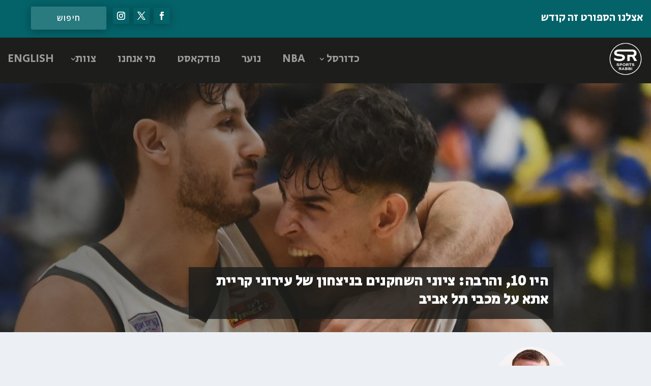

--- FILE ---
content_type: text/html; charset=UTF-8
request_url: https://sportsrabbi.com/%D7%94%D7%99%D7%95-10-%D7%95%D7%94%D7%A8%D7%91%D7%94-%D7%A6%D7%99%D7%95%D7%A0%D7%99-%D7%94%D7%A9%D7%97%D7%A7%D7%A0%D7%99%D7%9D-%D7%91%D7%A0%D7%99%D7%A6%D7%97%D7%95%D7%9F-%D7%A9%D7%9C-%D7%A2%D7%99-2/
body_size: 27516
content:
<!DOCTYPE html>
<html dir="rtl" lang="he-IL">
<head>
	<meta charset="UTF-8" />
			
	<meta http-equiv="X-UA-Compatible" content="IE=edge">
	<link rel="pingback" href="https://sportsrabbi.com/xmlrpc.php" />

		<!--[if lt IE 9]>
	<script src="https://sportsrabbi.com/wp-content/themes/Extra/scripts/ext/html5.js" type="text/javascript"></script>
	<![endif]-->

	<script type="text/javascript">
		document.documentElement.className = 'js';
	</script>
	
	<style type="text/css" id="wpml-ls-inline-styles-additional-css">@media screen and (max-width: 782px) { #wp-toolbar #wp-admin-bar-WPML_ALS { display: block; } }</style>
<meta name='robots' content='index, follow, max-image-preview:large, max-snippet:-1, max-video-preview:-1' />
<script type="text/javascript">
			let jqueryParams=[],jQuery=function(r){return jqueryParams=[...jqueryParams,r],jQuery},$=function(r){return jqueryParams=[...jqueryParams,r],$};window.jQuery=jQuery,window.$=jQuery;let customHeadScripts=!1;jQuery.fn=jQuery.prototype={},$.fn=jQuery.prototype={},jQuery.noConflict=function(r){if(window.jQuery)return jQuery=window.jQuery,$=window.jQuery,customHeadScripts=!0,jQuery.noConflict},jQuery.ready=function(r){jqueryParams=[...jqueryParams,r]},$.ready=function(r){jqueryParams=[...jqueryParams,r]},jQuery.load=function(r){jqueryParams=[...jqueryParams,r]},$.load=function(r){jqueryParams=[...jqueryParams,r]},jQuery.fn.ready=function(r){jqueryParams=[...jqueryParams,r]},$.fn.ready=function(r){jqueryParams=[...jqueryParams,r]};</script>
	<!-- This site is optimized with the Yoast SEO plugin v26.7 - https://yoast.com/wordpress/plugins/seo/ -->
	<title>היו 10, והרבה: ציוני השחקנים בניצחון של עירוני קריית אתא על מכבי תל אביב - ספורטס רבי</title>
<link data-rocket-prefetch href="https://connect.facebook.net" rel="dns-prefetch">
<link data-rocket-prefetch href="https://fonts.googleapis.com" rel="dns-prefetch">
<link data-rocket-prefetch href="https://www.googletagmanager.com" rel="dns-prefetch">
<link data-rocket-prefetch href="https://pagead2.googlesyndication.com" rel="dns-prefetch">
<link data-rocket-prefetch href="https://www.podomatic.com" rel="dns-prefetch">
<link data-rocket-prefetch href="https://cdn.enable.co.il" rel="dns-prefetch">
<link data-rocket-prefetch href="https://cdn.onesignal.com" rel="dns-prefetch"><link rel="preload" data-rocket-preload as="image" href="https://sportsrabbi.com/wp-content/uploads/2024/01/IMG_20240123_001353_310.jpg" fetchpriority="high">
	<link rel="canonical" href="https://sportsrabbi.com/%d7%94%d7%99%d7%95-10-%d7%95%d7%94%d7%a8%d7%91%d7%94-%d7%a6%d7%99%d7%95%d7%a0%d7%99-%d7%94%d7%a9%d7%97%d7%a7%d7%a0%d7%99%d7%9d-%d7%91%d7%a0%d7%99%d7%a6%d7%97%d7%95%d7%9f-%d7%a9%d7%9c-%d7%a2%d7%99-2/" />
	<meta property="og:locale" content="he_IL" />
	<meta property="og:type" content="article" />
	<meta property="og:title" content="היו 10, והרבה: ציוני השחקנים בניצחון של עירוני קריית אתא על מכבי תל אביב - ספורטס רבי" />
	<meta property="og:description" content="Facebook Twitter עירוני קריית אתא הדהימה בחוץ 78:86 את מכבי תל אביב בהיכל מנורה מבטחים במשחק במסגרת ליגת העל. כעת, הגיע הזמן להעניק ציונים לכל השחקנים וגם למאמנים שלקחו חלק במשחק. לחצו כאן כדי להצטרף לקהילת ספורטס רבי ספורטס רבי &#8211; גם באפליקציה! כל העדכונים והתוכן האיכותי ביותר על הכדורסל הישראלי היישר לידיים שלכם! לחצו [&hellip;]" />
	<meta property="og:url" content="https://sportsrabbi.com/%d7%94%d7%99%d7%95-10-%d7%95%d7%94%d7%a8%d7%91%d7%94-%d7%a6%d7%99%d7%95%d7%a0%d7%99-%d7%94%d7%a9%d7%97%d7%a7%d7%a0%d7%99%d7%9d-%d7%91%d7%a0%d7%99%d7%a6%d7%97%d7%95%d7%9f-%d7%a9%d7%9c-%d7%a2%d7%99-2/" />
	<meta property="og:site_name" content="ספורטס רבי" />
	<meta property="article:published_time" content="2024-01-22T22:33:36+00:00" />
	<meta property="og:image" content="https://sportsrabbi.com/wp-content/uploads/2024/01/IMG_20240123_001353_310.jpg" />
	<meta property="og:image:width" content="974" />
	<meta property="og:image:height" content="553" />
	<meta property="og:image:type" content="image/jpeg" />
	<meta name="author" content="Moshe Halickman" />
	<meta name="twitter:card" content="summary_large_image" />
	<meta name="twitter:label1" content="נכתב על יד" />
	<meta name="twitter:data1" content="Moshe Halickman" />
	<meta name="twitter:label2" content="זמן קריאה מוערך" />
	<meta name="twitter:data2" content="6 דקות" />
	<script type="application/ld+json" class="yoast-schema-graph">{"@context":"https://schema.org","@graph":[{"@type":"Article","@id":"https://sportsrabbi.com/%d7%94%d7%99%d7%95-10-%d7%95%d7%94%d7%a8%d7%91%d7%94-%d7%a6%d7%99%d7%95%d7%a0%d7%99-%d7%94%d7%a9%d7%97%d7%a7%d7%a0%d7%99%d7%9d-%d7%91%d7%a0%d7%99%d7%a6%d7%97%d7%95%d7%9f-%d7%a9%d7%9c-%d7%a2%d7%99-2/#article","isPartOf":{"@id":"https://sportsrabbi.com/%d7%94%d7%99%d7%95-10-%d7%95%d7%94%d7%a8%d7%91%d7%94-%d7%a6%d7%99%d7%95%d7%a0%d7%99-%d7%94%d7%a9%d7%97%d7%a7%d7%a0%d7%99%d7%9d-%d7%91%d7%a0%d7%99%d7%a6%d7%97%d7%95%d7%9f-%d7%a9%d7%9c-%d7%a2%d7%99-2/"},"author":{"name":"Moshe Halickman","@id":"https://sportsrabbi.com/#/schema/person/e038fa1f7e50b59819acd3b4701d2caa"},"headline":"היו 10, והרבה: ציוני השחקנים בניצחון של עירוני קריית אתא על מכבי תל אביב","datePublished":"2024-01-22T22:33:36+00:00","mainEntityOfPage":{"@id":"https://sportsrabbi.com/%d7%94%d7%99%d7%95-10-%d7%95%d7%94%d7%a8%d7%91%d7%94-%d7%a6%d7%99%d7%95%d7%a0%d7%99-%d7%94%d7%a9%d7%97%d7%a7%d7%a0%d7%99%d7%9d-%d7%91%d7%a0%d7%99%d7%a6%d7%97%d7%95%d7%9f-%d7%a9%d7%9c-%d7%a2%d7%99-2/"},"wordCount":155,"commentCount":0,"image":{"@id":"https://sportsrabbi.com/%d7%94%d7%99%d7%95-10-%d7%95%d7%94%d7%a8%d7%91%d7%94-%d7%a6%d7%99%d7%95%d7%a0%d7%99-%d7%94%d7%a9%d7%97%d7%a7%d7%a0%d7%99%d7%9d-%d7%91%d7%a0%d7%99%d7%a6%d7%97%d7%95%d7%9f-%d7%a9%d7%9c-%d7%a2%d7%99-2/#primaryimage"},"thumbnailUrl":"https://sportsrabbi.com/wp-content/uploads/2024/01/IMG_20240123_001353_310.jpg","keywords":["אמין סטיבנס","בן שרף","ג'יימס בייטמון","מכבי תל אביב","עירוני קריית אתא","רז אדם","שרון אברהמי"],"articleSection":["כדורסל","ליגה"],"inLanguage":"he-IL","potentialAction":[{"@type":"CommentAction","name":"Comment","target":["https://sportsrabbi.com/%d7%94%d7%99%d7%95-10-%d7%95%d7%94%d7%a8%d7%91%d7%94-%d7%a6%d7%99%d7%95%d7%a0%d7%99-%d7%94%d7%a9%d7%97%d7%a7%d7%a0%d7%99%d7%9d-%d7%91%d7%a0%d7%99%d7%a6%d7%97%d7%95%d7%9f-%d7%a9%d7%9c-%d7%a2%d7%99-2/#respond"]}]},{"@type":"WebPage","@id":"https://sportsrabbi.com/%d7%94%d7%99%d7%95-10-%d7%95%d7%94%d7%a8%d7%91%d7%94-%d7%a6%d7%99%d7%95%d7%a0%d7%99-%d7%94%d7%a9%d7%97%d7%a7%d7%a0%d7%99%d7%9d-%d7%91%d7%a0%d7%99%d7%a6%d7%97%d7%95%d7%9f-%d7%a9%d7%9c-%d7%a2%d7%99-2/","url":"https://sportsrabbi.com/%d7%94%d7%99%d7%95-10-%d7%95%d7%94%d7%a8%d7%91%d7%94-%d7%a6%d7%99%d7%95%d7%a0%d7%99-%d7%94%d7%a9%d7%97%d7%a7%d7%a0%d7%99%d7%9d-%d7%91%d7%a0%d7%99%d7%a6%d7%97%d7%95%d7%9f-%d7%a9%d7%9c-%d7%a2%d7%99-2/","name":"היו 10, והרבה: ציוני השחקנים בניצחון של עירוני קריית אתא על מכבי תל אביב - ספורטס רבי","isPartOf":{"@id":"https://sportsrabbi.com/#website"},"primaryImageOfPage":{"@id":"https://sportsrabbi.com/%d7%94%d7%99%d7%95-10-%d7%95%d7%94%d7%a8%d7%91%d7%94-%d7%a6%d7%99%d7%95%d7%a0%d7%99-%d7%94%d7%a9%d7%97%d7%a7%d7%a0%d7%99%d7%9d-%d7%91%d7%a0%d7%99%d7%a6%d7%97%d7%95%d7%9f-%d7%a9%d7%9c-%d7%a2%d7%99-2/#primaryimage"},"image":{"@id":"https://sportsrabbi.com/%d7%94%d7%99%d7%95-10-%d7%95%d7%94%d7%a8%d7%91%d7%94-%d7%a6%d7%99%d7%95%d7%a0%d7%99-%d7%94%d7%a9%d7%97%d7%a7%d7%a0%d7%99%d7%9d-%d7%91%d7%a0%d7%99%d7%a6%d7%97%d7%95%d7%9f-%d7%a9%d7%9c-%d7%a2%d7%99-2/#primaryimage"},"thumbnailUrl":"https://sportsrabbi.com/wp-content/uploads/2024/01/IMG_20240123_001353_310.jpg","datePublished":"2024-01-22T22:33:36+00:00","author":{"@id":"https://sportsrabbi.com/#/schema/person/e038fa1f7e50b59819acd3b4701d2caa"},"inLanguage":"he-IL","potentialAction":[{"@type":"ReadAction","target":["https://sportsrabbi.com/%d7%94%d7%99%d7%95-10-%d7%95%d7%94%d7%a8%d7%91%d7%94-%d7%a6%d7%99%d7%95%d7%a0%d7%99-%d7%94%d7%a9%d7%97%d7%a7%d7%a0%d7%99%d7%9d-%d7%91%d7%a0%d7%99%d7%a6%d7%97%d7%95%d7%9f-%d7%a9%d7%9c-%d7%a2%d7%99-2/"]}]},{"@type":"ImageObject","inLanguage":"he-IL","@id":"https://sportsrabbi.com/%d7%94%d7%99%d7%95-10-%d7%95%d7%94%d7%a8%d7%91%d7%94-%d7%a6%d7%99%d7%95%d7%a0%d7%99-%d7%94%d7%a9%d7%97%d7%a7%d7%a0%d7%99%d7%9d-%d7%91%d7%a0%d7%99%d7%a6%d7%97%d7%95%d7%9f-%d7%a9%d7%9c-%d7%a2%d7%99-2/#primaryimage","url":"https://sportsrabbi.com/wp-content/uploads/2024/01/IMG_20240123_001353_310.jpg","contentUrl":"https://sportsrabbi.com/wp-content/uploads/2024/01/IMG_20240123_001353_310.jpg","width":974,"height":553,"caption":"Ben Saraf - Photo Credit: Dov Halickman"},{"@type":"WebSite","@id":"https://sportsrabbi.com/#website","url":"https://sportsrabbi.com/","name":"ספורטס רבי","description":"אצלנו הספורט זה קודש","potentialAction":[{"@type":"SearchAction","target":{"@type":"EntryPoint","urlTemplate":"https://sportsrabbi.com/?s={search_term_string}"},"query-input":{"@type":"PropertyValueSpecification","valueRequired":true,"valueName":"search_term_string"}}],"inLanguage":"he-IL"},{"@type":"Person","@id":"https://sportsrabbi.com/#/schema/person/e038fa1f7e50b59819acd3b4701d2caa","name":"Moshe Halickman","image":{"@type":"ImageObject","inLanguage":"he-IL","@id":"https://sportsrabbi.com/#/schema/person/image/","url":"https://sportsrabbi.com/wp-content/uploads/2025/01/MOSHE-WEB-150x150.jpg","contentUrl":"https://sportsrabbi.com/wp-content/uploads/2025/01/MOSHE-WEB-150x150.jpg","caption":"Moshe Halickman"},"description":"Moshe Halickman is a Hebrew content writer and publishes match summaries, opinion pieces and more. You can follow Moshe on Twitter @mobluelion","url":"https://sportsrabbi.com/author/moshe/"}]}</script>
	<!-- / Yoast SEO plugin. -->


<link rel='dns-prefetch' href='//fonts.googleapis.com' />
<link rel="alternate" type="application/rss+xml" title="ספורטס רבי &laquo; פיד‏" href="https://sportsrabbi.com/feed/" />
<link rel="alternate" type="application/rss+xml" title="ספורטס רבי &laquo; פיד תגובות‏" href="https://sportsrabbi.com/comments/feed/" />
<link rel="alternate" title="oEmbed (JSON)" type="application/json+oembed" href="https://sportsrabbi.com/wp-json/oembed/1.0/embed?url=https%3A%2F%2Fsportsrabbi.com%2F%25d7%2594%25d7%2599%25d7%2595-10-%25d7%2595%25d7%2594%25d7%25a8%25d7%2591%25d7%2594-%25d7%25a6%25d7%2599%25d7%2595%25d7%25a0%25d7%2599-%25d7%2594%25d7%25a9%25d7%2597%25d7%25a7%25d7%25a0%25d7%2599%25d7%259d-%25d7%2591%25d7%25a0%25d7%2599%25d7%25a6%25d7%2597%25d7%2595%25d7%259f-%25d7%25a9%25d7%259c-%25d7%25a2%25d7%2599-2%2F" />
<link rel="alternate" title="oEmbed (XML)" type="text/xml+oembed" href="https://sportsrabbi.com/wp-json/oembed/1.0/embed?url=https%3A%2F%2Fsportsrabbi.com%2F%25d7%2594%25d7%2599%25d7%2595-10-%25d7%2595%25d7%2594%25d7%25a8%25d7%2591%25d7%2594-%25d7%25a6%25d7%2599%25d7%2595%25d7%25a0%25d7%2599-%25d7%2594%25d7%25a9%25d7%2597%25d7%25a7%25d7%25a0%25d7%2599%25d7%259d-%25d7%2591%25d7%25a0%25d7%2599%25d7%25a6%25d7%2597%25d7%2595%25d7%259f-%25d7%25a9%25d7%259c-%25d7%25a2%25d7%2599-2%2F&#038;format=xml" />
<meta content="Extra Child Theme v.1.0" name="generator"/><style id='wp-img-auto-sizes-contain-inline-css' type='text/css'>
img:is([sizes=auto i],[sizes^="auto," i]){contain-intrinsic-size:3000px 1500px}
/*# sourceURL=wp-img-auto-sizes-contain-inline-css */
</style>
<link rel='stylesheet' id='wp-block-library-rtl-css' href='https://sportsrabbi.com/wp-includes/css/dist/block-library/style-rtl.min.css?ver=6.9' type='text/css' media='all' />
<style id='global-styles-inline-css' type='text/css'>
:root{--wp--preset--aspect-ratio--square: 1;--wp--preset--aspect-ratio--4-3: 4/3;--wp--preset--aspect-ratio--3-4: 3/4;--wp--preset--aspect-ratio--3-2: 3/2;--wp--preset--aspect-ratio--2-3: 2/3;--wp--preset--aspect-ratio--16-9: 16/9;--wp--preset--aspect-ratio--9-16: 9/16;--wp--preset--color--black: #000000;--wp--preset--color--cyan-bluish-gray: #abb8c3;--wp--preset--color--white: #ffffff;--wp--preset--color--pale-pink: #f78da7;--wp--preset--color--vivid-red: #cf2e2e;--wp--preset--color--luminous-vivid-orange: #ff6900;--wp--preset--color--luminous-vivid-amber: #fcb900;--wp--preset--color--light-green-cyan: #7bdcb5;--wp--preset--color--vivid-green-cyan: #00d084;--wp--preset--color--pale-cyan-blue: #8ed1fc;--wp--preset--color--vivid-cyan-blue: #0693e3;--wp--preset--color--vivid-purple: #9b51e0;--wp--preset--gradient--vivid-cyan-blue-to-vivid-purple: linear-gradient(135deg,rgb(6,147,227) 0%,rgb(155,81,224) 100%);--wp--preset--gradient--light-green-cyan-to-vivid-green-cyan: linear-gradient(135deg,rgb(122,220,180) 0%,rgb(0,208,130) 100%);--wp--preset--gradient--luminous-vivid-amber-to-luminous-vivid-orange: linear-gradient(135deg,rgb(252,185,0) 0%,rgb(255,105,0) 100%);--wp--preset--gradient--luminous-vivid-orange-to-vivid-red: linear-gradient(135deg,rgb(255,105,0) 0%,rgb(207,46,46) 100%);--wp--preset--gradient--very-light-gray-to-cyan-bluish-gray: linear-gradient(135deg,rgb(238,238,238) 0%,rgb(169,184,195) 100%);--wp--preset--gradient--cool-to-warm-spectrum: linear-gradient(135deg,rgb(74,234,220) 0%,rgb(151,120,209) 20%,rgb(207,42,186) 40%,rgb(238,44,130) 60%,rgb(251,105,98) 80%,rgb(254,248,76) 100%);--wp--preset--gradient--blush-light-purple: linear-gradient(135deg,rgb(255,206,236) 0%,rgb(152,150,240) 100%);--wp--preset--gradient--blush-bordeaux: linear-gradient(135deg,rgb(254,205,165) 0%,rgb(254,45,45) 50%,rgb(107,0,62) 100%);--wp--preset--gradient--luminous-dusk: linear-gradient(135deg,rgb(255,203,112) 0%,rgb(199,81,192) 50%,rgb(65,88,208) 100%);--wp--preset--gradient--pale-ocean: linear-gradient(135deg,rgb(255,245,203) 0%,rgb(182,227,212) 50%,rgb(51,167,181) 100%);--wp--preset--gradient--electric-grass: linear-gradient(135deg,rgb(202,248,128) 0%,rgb(113,206,126) 100%);--wp--preset--gradient--midnight: linear-gradient(135deg,rgb(2,3,129) 0%,rgb(40,116,252) 100%);--wp--preset--font-size--small: 13px;--wp--preset--font-size--medium: 20px;--wp--preset--font-size--large: 36px;--wp--preset--font-size--x-large: 42px;--wp--preset--spacing--20: 0.44rem;--wp--preset--spacing--30: 0.67rem;--wp--preset--spacing--40: 1rem;--wp--preset--spacing--50: 1.5rem;--wp--preset--spacing--60: 2.25rem;--wp--preset--spacing--70: 3.38rem;--wp--preset--spacing--80: 5.06rem;--wp--preset--shadow--natural: 6px 6px 9px rgba(0, 0, 0, 0.2);--wp--preset--shadow--deep: 12px 12px 50px rgba(0, 0, 0, 0.4);--wp--preset--shadow--sharp: 6px 6px 0px rgba(0, 0, 0, 0.2);--wp--preset--shadow--outlined: 6px 6px 0px -3px rgb(255, 255, 255), 6px 6px rgb(0, 0, 0);--wp--preset--shadow--crisp: 6px 6px 0px rgb(0, 0, 0);}:root { --wp--style--global--content-size: 856px;--wp--style--global--wide-size: 1280px; }:where(body) { margin: 0; }.wp-site-blocks > .alignleft { float: left; margin-right: 2em; }.wp-site-blocks > .alignright { float: right; margin-left: 2em; }.wp-site-blocks > .aligncenter { justify-content: center; margin-left: auto; margin-right: auto; }:where(.is-layout-flex){gap: 0.5em;}:where(.is-layout-grid){gap: 0.5em;}.is-layout-flow > .alignleft{float: left;margin-inline-start: 0;margin-inline-end: 2em;}.is-layout-flow > .alignright{float: right;margin-inline-start: 2em;margin-inline-end: 0;}.is-layout-flow > .aligncenter{margin-left: auto !important;margin-right: auto !important;}.is-layout-constrained > .alignleft{float: left;margin-inline-start: 0;margin-inline-end: 2em;}.is-layout-constrained > .alignright{float: right;margin-inline-start: 2em;margin-inline-end: 0;}.is-layout-constrained > .aligncenter{margin-left: auto !important;margin-right: auto !important;}.is-layout-constrained > :where(:not(.alignleft):not(.alignright):not(.alignfull)){max-width: var(--wp--style--global--content-size);margin-left: auto !important;margin-right: auto !important;}.is-layout-constrained > .alignwide{max-width: var(--wp--style--global--wide-size);}body .is-layout-flex{display: flex;}.is-layout-flex{flex-wrap: wrap;align-items: center;}.is-layout-flex > :is(*, div){margin: 0;}body .is-layout-grid{display: grid;}.is-layout-grid > :is(*, div){margin: 0;}body{padding-top: 0px;padding-right: 0px;padding-bottom: 0px;padding-left: 0px;}:root :where(.wp-element-button, .wp-block-button__link){background-color: #32373c;border-width: 0;color: #fff;font-family: inherit;font-size: inherit;font-style: inherit;font-weight: inherit;letter-spacing: inherit;line-height: inherit;padding-top: calc(0.667em + 2px);padding-right: calc(1.333em + 2px);padding-bottom: calc(0.667em + 2px);padding-left: calc(1.333em + 2px);text-decoration: none;text-transform: inherit;}.has-black-color{color: var(--wp--preset--color--black) !important;}.has-cyan-bluish-gray-color{color: var(--wp--preset--color--cyan-bluish-gray) !important;}.has-white-color{color: var(--wp--preset--color--white) !important;}.has-pale-pink-color{color: var(--wp--preset--color--pale-pink) !important;}.has-vivid-red-color{color: var(--wp--preset--color--vivid-red) !important;}.has-luminous-vivid-orange-color{color: var(--wp--preset--color--luminous-vivid-orange) !important;}.has-luminous-vivid-amber-color{color: var(--wp--preset--color--luminous-vivid-amber) !important;}.has-light-green-cyan-color{color: var(--wp--preset--color--light-green-cyan) !important;}.has-vivid-green-cyan-color{color: var(--wp--preset--color--vivid-green-cyan) !important;}.has-pale-cyan-blue-color{color: var(--wp--preset--color--pale-cyan-blue) !important;}.has-vivid-cyan-blue-color{color: var(--wp--preset--color--vivid-cyan-blue) !important;}.has-vivid-purple-color{color: var(--wp--preset--color--vivid-purple) !important;}.has-black-background-color{background-color: var(--wp--preset--color--black) !important;}.has-cyan-bluish-gray-background-color{background-color: var(--wp--preset--color--cyan-bluish-gray) !important;}.has-white-background-color{background-color: var(--wp--preset--color--white) !important;}.has-pale-pink-background-color{background-color: var(--wp--preset--color--pale-pink) !important;}.has-vivid-red-background-color{background-color: var(--wp--preset--color--vivid-red) !important;}.has-luminous-vivid-orange-background-color{background-color: var(--wp--preset--color--luminous-vivid-orange) !important;}.has-luminous-vivid-amber-background-color{background-color: var(--wp--preset--color--luminous-vivid-amber) !important;}.has-light-green-cyan-background-color{background-color: var(--wp--preset--color--light-green-cyan) !important;}.has-vivid-green-cyan-background-color{background-color: var(--wp--preset--color--vivid-green-cyan) !important;}.has-pale-cyan-blue-background-color{background-color: var(--wp--preset--color--pale-cyan-blue) !important;}.has-vivid-cyan-blue-background-color{background-color: var(--wp--preset--color--vivid-cyan-blue) !important;}.has-vivid-purple-background-color{background-color: var(--wp--preset--color--vivid-purple) !important;}.has-black-border-color{border-color: var(--wp--preset--color--black) !important;}.has-cyan-bluish-gray-border-color{border-color: var(--wp--preset--color--cyan-bluish-gray) !important;}.has-white-border-color{border-color: var(--wp--preset--color--white) !important;}.has-pale-pink-border-color{border-color: var(--wp--preset--color--pale-pink) !important;}.has-vivid-red-border-color{border-color: var(--wp--preset--color--vivid-red) !important;}.has-luminous-vivid-orange-border-color{border-color: var(--wp--preset--color--luminous-vivid-orange) !important;}.has-luminous-vivid-amber-border-color{border-color: var(--wp--preset--color--luminous-vivid-amber) !important;}.has-light-green-cyan-border-color{border-color: var(--wp--preset--color--light-green-cyan) !important;}.has-vivid-green-cyan-border-color{border-color: var(--wp--preset--color--vivid-green-cyan) !important;}.has-pale-cyan-blue-border-color{border-color: var(--wp--preset--color--pale-cyan-blue) !important;}.has-vivid-cyan-blue-border-color{border-color: var(--wp--preset--color--vivid-cyan-blue) !important;}.has-vivid-purple-border-color{border-color: var(--wp--preset--color--vivid-purple) !important;}.has-vivid-cyan-blue-to-vivid-purple-gradient-background{background: var(--wp--preset--gradient--vivid-cyan-blue-to-vivid-purple) !important;}.has-light-green-cyan-to-vivid-green-cyan-gradient-background{background: var(--wp--preset--gradient--light-green-cyan-to-vivid-green-cyan) !important;}.has-luminous-vivid-amber-to-luminous-vivid-orange-gradient-background{background: var(--wp--preset--gradient--luminous-vivid-amber-to-luminous-vivid-orange) !important;}.has-luminous-vivid-orange-to-vivid-red-gradient-background{background: var(--wp--preset--gradient--luminous-vivid-orange-to-vivid-red) !important;}.has-very-light-gray-to-cyan-bluish-gray-gradient-background{background: var(--wp--preset--gradient--very-light-gray-to-cyan-bluish-gray) !important;}.has-cool-to-warm-spectrum-gradient-background{background: var(--wp--preset--gradient--cool-to-warm-spectrum) !important;}.has-blush-light-purple-gradient-background{background: var(--wp--preset--gradient--blush-light-purple) !important;}.has-blush-bordeaux-gradient-background{background: var(--wp--preset--gradient--blush-bordeaux) !important;}.has-luminous-dusk-gradient-background{background: var(--wp--preset--gradient--luminous-dusk) !important;}.has-pale-ocean-gradient-background{background: var(--wp--preset--gradient--pale-ocean) !important;}.has-electric-grass-gradient-background{background: var(--wp--preset--gradient--electric-grass) !important;}.has-midnight-gradient-background{background: var(--wp--preset--gradient--midnight) !important;}.has-small-font-size{font-size: var(--wp--preset--font-size--small) !important;}.has-medium-font-size{font-size: var(--wp--preset--font-size--medium) !important;}.has-large-font-size{font-size: var(--wp--preset--font-size--large) !important;}.has-x-large-font-size{font-size: var(--wp--preset--font-size--x-large) !important;}
/*# sourceURL=global-styles-inline-css */
</style>

<link rel='stylesheet' id='ctf_styles-css' href='https://sportsrabbi.com/wp-content/plugins/custom-twitter-feeds/css/ctf-styles.min.css?ver=2.3.1' type='text/css' media='all' />
<link rel='stylesheet' id='ditty-news-ticker-font-css' href='https://sportsrabbi.com/wp-content/plugins/ditty-news-ticker/legacy/inc/static/libs/fontastic/styles.css?ver=3.1.63' type='text/css' media='all' />
<link rel='stylesheet' id='ditty-news-ticker-css' href='https://sportsrabbi.com/wp-content/plugins/ditty-news-ticker/legacy/inc/static/css/style.css?ver=3.1.63' type='text/css' media='all' />
<link rel='stylesheet' id='ditty-displays-css' href='https://sportsrabbi.com/wp-content/plugins/ditty-news-ticker/assets/build/dittyDisplays.css?ver=3.1.63' type='text/css' media='all' />
<link rel='stylesheet' id='ditty-fontawesome-css' href='https://sportsrabbi.com/wp-content/plugins/ditty-news-ticker/includes/libs/fontawesome-6.4.0/css/all.css?ver=6.4.0' type='text/css' media='' />
<link rel='stylesheet' id='ppress-frontend-css' href='https://sportsrabbi.com/wp-content/plugins/wp-user-avatar/assets/css/frontend.min.css?ver=4.16.8' type='text/css' media='all' />
<link rel='stylesheet' id='ppress-flatpickr-css' href='https://sportsrabbi.com/wp-content/plugins/wp-user-avatar/assets/flatpickr/flatpickr.min.css?ver=4.16.8' type='text/css' media='all' />
<link rel='stylesheet' id='ppress-select2-css' href='https://sportsrabbi.com/wp-content/plugins/wp-user-avatar/assets/select2/select2.min.css?ver=6.9' type='text/css' media='all' />
<link rel='stylesheet' id='et_monarch-css-css' href='https://sportsrabbi.com/wp-content/plugins/monarch/css/style.css?ver=1.4.14' type='text/css' media='all' />
<link rel='stylesheet' id='et-gf-open-sans-css' href='https://fonts.googleapis.com/css?family=Open+Sans%3A400%2C700&#038;ver=1.3.12' type='text/css' media='all' />
<link rel='stylesheet' id='et-builder-googlefonts-cached-css' href='https://fonts.googleapis.com/css?family=Secular+One:regular|Open+Sans:300,regular,500,600,700,800,300italic,italic,500italic,600italic,700italic,800italic&#038;subset=latin,latin-ext&#038;display=swap' type='text/css' media='all' />
<link rel='stylesheet' id='extra-style-parent-css' href='https://sportsrabbi.com/wp-content/themes/Extra/style-static-rtl.min.css?ver=4.27.3' type='text/css' media='all' />
<link rel='stylesheet' id='extra-style-css' href='https://sportsrabbi.com/wp-content/themes/extra-child/style.css?ver=4.27.3' type='text/css' media='all' />
<link rel="https://api.w.org/" href="https://sportsrabbi.com/wp-json/" /><link rel="alternate" title="JSON" type="application/json" href="https://sportsrabbi.com/wp-json/wp/v2/posts/102710" /><link rel="EditURI" type="application/rsd+xml" title="RSD" href="https://sportsrabbi.com/xmlrpc.php?rsd" />
<meta name="generator" content="WordPress 6.9" />
<link rel='shortlink' href='https://sportsrabbi.com/?p=102710' />
<meta name="generator" content="WPML ver:4.8.6 stt:1,20;" />
<style>
		#category-posts-2-internal ul {padding: 0;}
#category-posts-2-internal .cat-post-item img {max-width: initial; max-height: initial; margin: initial;}
#category-posts-2-internal .cat-post-author {margin-bottom: 0;}
#category-posts-2-internal .cat-post-thumbnail {margin: 5px 10px 5px 0;}
#category-posts-2-internal .cat-post-item:before {content: ""; clear: both;}
#category-posts-2-internal .cat-post-excerpt-more {display: inline-block;}
#category-posts-2-internal .cat-post-item {list-style: none; margin: 3px 0 10px; padding: 3px 0;}
#category-posts-2-internal .cat-post-current .cat-post-title {font-weight: bold; text-transform: uppercase;}
#category-posts-2-internal [class*=cat-post-tax] {font-size: 0.85em;}
#category-posts-2-internal [class*=cat-post-tax] * {display:inline-block;}
#category-posts-2-internal .cat-post-item:after {content: ""; display: table;	clear: both;}
#category-posts-2-internal .cat-post-item .cat-post-title {overflow: hidden;text-overflow: ellipsis;white-space: initial;display: -webkit-box;-webkit-line-clamp: 2;-webkit-box-orient: vertical;padding-bottom: 0 !important;}
#category-posts-2-internal .cat-post-item:after {content: ""; display: table;	clear: both;}
#category-posts-2-internal .cat-post-thumbnail {display:block; float:left; margin:5px 10px 5px 0;}
#category-posts-2-internal .cat-post-crop {overflow:hidden;display:block;}
#category-posts-2-internal p {margin:5px 0 0 0}
#category-posts-2-internal li > div {margin:5px 0 0 0; clear:both;}
#category-posts-2-internal .dashicons {vertical-align:middle;}
</style>
		<style></style><style type="text/css" id="et-social-custom-css">
				 .et_monarch .et_social_inline .et_social_circle .et_social_icons_container li i, .et_monarch .et_social_inline li { background: #046369; } .et_monarch .et_social_inline .et_social_circle .et_social_icons_container li:hover i, .et_monarch .et_social_inline .et_social_rounded .et_social_icons_container li:hover, .et_monarch .et_social_inline .et_social_rectangle .et_social_icons_container li:hover { background: #ffffff !important; } .et_monarch .et_social_inline .et_social_icons_container li i, .et_monarch .et_social_inline .et_social_count, .et_monarch .et_social_inline .et_social_networkname { color: #ffffff; } .et_monarch .et_social_inline .et_social_icons_container li:hover i, .et_monarch .et_social_inline .et_social_icons_container li:hover .et_social_count, .et_monarch .et_social_inline .et_social_icons_container li:hover .et_social_networkname { color: #046369 !important; } 
			</style><meta name="viewport" content="width=device-width, initial-scale=1.0, maximum-scale=1.0, user-scalable=1" />      <meta name="onesignal" content="wordpress-plugin"/>
            <script>

      window.OneSignalDeferred = window.OneSignalDeferred || [];

      OneSignalDeferred.push(function(OneSignal) {
        var oneSignal_options = {};
        window._oneSignalInitOptions = oneSignal_options;

        oneSignal_options['serviceWorkerParam'] = { scope: '/' };
oneSignal_options['serviceWorkerPath'] = 'OneSignalSDKWorker.js.php';

        OneSignal.Notifications.setDefaultUrl("https://sportsrabbi.com");

        oneSignal_options['wordpress'] = true;
oneSignal_options['appId'] = 'df66f1c5-6b8e-4925-86e9-f9261a737a8b';
oneSignal_options['allowLocalhostAsSecureOrigin'] = true;
oneSignal_options['welcomeNotification'] = { };
oneSignal_options['welcomeNotification']['title'] = "";
oneSignal_options['welcomeNotification']['message'] = "";
oneSignal_options['path'] = "https://sportsrabbi.com/wp-content/plugins/onesignal-free-web-push-notifications/sdk_files/";
oneSignal_options['promptOptions'] = { };
              OneSignal.init(window._oneSignalInitOptions);
              OneSignal.Slidedown.promptPush()      });

      function documentInitOneSignal() {
        var oneSignal_elements = document.getElementsByClassName("OneSignal-prompt");

        var oneSignalLinkClickHandler = function(event) { OneSignal.Notifications.requestPermission(); event.preventDefault(); };        for(var i = 0; i < oneSignal_elements.length; i++)
          oneSignal_elements[i].addEventListener('click', oneSignalLinkClickHandler, false);
      }

      if (document.readyState === 'complete') {
           documentInitOneSignal();
      }
      else {
           window.addEventListener("load", function(event){
               documentInitOneSignal();
          });
      }
    </script>
<!-- Global site tag (gtag.js) - Google Analytics -->
<script async src="https://www.googletagmanager.com/gtag/js?id=UA-159030817-1"></script>
<script>
  window.dataLayer = window.dataLayer || [];
  function gtag(){dataLayer.push(arguments);}
  gtag('js', new Date());

  gtag('config', 'UA-159030817-1');
</script>


<meta name="google-site-verification" content="LvQcqlXF-JCY56Yo9vJyHeWfmmQimieZ7DerooV8pDg">

<script>
jQuery(document).ready(function($) {

    setTimeout(() => {

        $('article').each(function() {
            let getTheWrap = $(this).find('.entry-title');
            console.log(getTheWrap.html());
            if ($(getTheWrap).length) {

                getTheWrap.html(getTheWrap.html().replace('...', ''));
            }
        });


    }, 300);

});
</script>



<!-- Facebook Pixel Code -->
<script>
!function(f,b,e,v,n,t,s)
{if(f.fbq)return;n=f.fbq=function(){n.callMethod?
n.callMethod.apply(n,arguments):n.queue.push(arguments)};
if(!f._fbq)f._fbq=n;n.push=n;n.loaded=!0;n.version='2.0';
n.queue=[];t=b.createElement(e);t.async=!0;
t.src=v;s=b.getElementsByTagName(e)[0];
s.parentNode.insertBefore(t,s)}(window, document,'script',
'https://connect.facebook.net/en_US/fbevents.js');
fbq('init', '489940565704094');
fbq('track', 'PageView');
</script>
<noscript><img height="1" width="1" style="display:none" src="https://www.facebook.com/tr?id=489940565704094&amp;ev=PageView&amp;noscript=1"></noscript>
<link rel="icon" href="https://sportsrabbi.com/wp-content/uploads/2020/11/cropped-icon-1-32x32.png" sizes="32x32" />
<link rel="icon" href="https://sportsrabbi.com/wp-content/uploads/2020/11/cropped-icon-1-192x192.png" sizes="192x192" />
<link rel="apple-touch-icon" href="https://sportsrabbi.com/wp-content/uploads/2020/11/cropped-icon-1-180x180.png" />
<meta name="msapplication-TileImage" content="https://sportsrabbi.com/wp-content/uploads/2020/11/cropped-icon-1-270x270.png" />
<style id="et-extra-customizer-global-cached-inline-styles">.widget_et_recent_tweets .widget_list a,.widget_et_recent_tweets .et-extra-icon,.widget_et_recent_tweets .widget-footer .et-extra-social-icon,.widget_et_recent_tweets .widget-footer .et-extra-social-icon::before,.project-details .project-details-title,.et_filterable_portfolio .filterable_portfolio_filter a.current,.et_extra_layout .et_pb_extra_column_main .et_pb_column .module-head h1,.et_pb_extra_column .module-head h1,#portfolio_filter a.current,.woocommerce div.product div.summary .product_meta a,.woocommerce-page div.product div.summary .product_meta a,.et_pb_widget.woocommerce .product_list_widget li .amount,.et_pb_widget li a:hover,.et_pb_widget.woocommerce .product_list_widget li a:hover,.et_pb_widget.widget_et_recent_videos .widget_list .title:hover,.et_pb_widget.widget_et_recent_videos .widget_list .title.active,.woocommerce .woocommerce-info:before{color:#046369}.single .score-bar,.widget_et_recent_reviews .review-breakdowns .score-bar,.et_pb_extra_module .posts-list article .post-thumbnail,.et_extra_other_module .posts-list article .post-thumbnail,.et_pb_widget .widget_list_portrait,.et_pb_widget .widget_list_thumbnail,.quote-format,.link-format,.audio-format .audio-wrapper,.paginated .pagination li.active,.score-bar,.review-summary-score-box,.post-footer .rating-stars #rating-stars img.star-on,.post-footer .rating-stars #rated-stars img.star-on,.author-box-module .author-box-avatar,.timeline-menu li.active a:before,.woocommerce div.product form.cart .button,.woocommerce div.product form.cart .button.disabled,.woocommerce div.product form.cart .button.disabled:hover,.woocommerce-page div.product form.cart .button,.woocommerce-page div.product form.cart .button.disabled,.woocommerce-page div.product form.cart .button.disabled:hover,.woocommerce div.product form.cart .read-more-button,.woocommerce-page div.product form.cart .read-more-button,.woocommerce div.product form.cart .post-nav .nav-links .button,.woocommerce-page div.product form.cart .post-nav .nav-links .button,.woocommerce .woocommerce-message,.woocommerce-page .woocommerce-message{background-color:#046369}#et-menu>li>ul,#et-menu li>ul,#et-menu>li>ul>li>ul,.et-top-search-primary-menu-item .et-top-search,.et_pb_module,.module,.page article,.authors-page .page,#timeline-sticky-header,.et_extra_other_module,.woocommerce .woocommerce-info{border-color:#046369}body{font-size:16px}h1,h2,h3,h4,h5,h6,h1 a,h2 a,h3 a,h4 a,h5 a,h6 a{font-family:'Secular One',Helvetica,Arial,Lucida,sans-serif}body{font-family:'Open Sans',Helvetica,Arial,Lucida,sans-serif}a,a:visited,.post-content a,.et_pb_pagebuilder_layout .et_pb_blurb_container p a,.et_pb_pagebuilder_layout .et_pb_code a,.et_pb_pagebuilder_layout .et_pb_promo_description a,.et_pb_pagebuilder_layout .et_pb_newsletter_description a,.et_pb_pagebuilder_layout .et_pb_team_member_description>a,.et_pb_pagebuilder_layout .et_pb_pricing li a,.et_pb_pagebuilder_layout .et_pb_slide_content a,.et_pb_pagebuilder_layout .et_pb_tab a,.et_pb_pagebuilder_layout .et_pb_text a,.et_pb_pagebuilder_layout .et_pb_toggle_content a,.et_pb_pagebuilder_layout .et_pb_fullwidth_code a{color:#046369}body{color:#1d1e1b}h1,h2,h3,h4,h5,h6,h1 a,h2 a,h3 a,h4 a,h5 a,h6 a{color:#046369}.archive h1,.search h1{color:#046369}#et-menu li{font-family:'Open Sans',Helvetica,Arial,Lucida,sans-serif}#main-header{background-color:#1d1e1c}#top-header{background-color:#046369}#et-secondary-menu a,#et-secondary-menu li.menu-item-has-children>a:after{color:#ffffff}#page-container .button,#page-container button,#page-container button[type="submit"],#page-container input[type="submit"],#page-container input[type="reset"],#page-container input[type="button"],.read-more-button,.comment-body .comment_area .comment-content .reply-container .comment-reply-link,.widget_tag_cloud a,.widget_tag_cloud a:visited,.post-nav .nav-links .button,a.read-more-button,a.read-more-button:visited,#footer .widget_tag_cloud a,#footer .widget_tag_cloud a:visited,#footer a.read-more-button,#footer a.read-more-button:visited,#footer .button,#footer button,#footer button[type="submit"],#footer input[type="submit"],#footer input[type="reset"],#footer input[type="button"],.et_pb_button{color:#ffffff}#page-container .button,#page-container button,#page-container button[type="submit"],#page-container input[type="submit"],#page-container input[type="reset"],#page-container input[type="button"],.read-more-button,.comment-body .comment_area .comment-content .reply-container .comment-reply-link,.widget_tag_cloud a,.widget_tag_cloud a:visited,.post-nav .nav-links .button,a.read-more-button,a.read-more-button:visited,#footer .widget_tag_cloud a,#footer .widget_tag_cloud a:visited,#footer a.read-more-button,#footer a.read-more-button:visited,#footer .button,#footer button,#footer button[type="submit"],#footer input[type="submit"],#footer input[type="reset"],#footer input[type="button"],.et_pb_button{background-color:#1d1e1c}#page-container .button:hover,#page-container button:hover,#page-container button[type="submit"]:hover,#page-container input[type="submit"]:hover,#page-container input[type="reset"]:hover,#page-container input[type="button"]:hover,.read-more-button:hover,.comment-body .comment_area .comment-content .reply-container .comment-reply-link:hover,.widget_tag_cloud a:hover,.widget_tag_cloud a:visited:hover,.post-nav .nav-links .button:hover,a.read-more-button:hover,a.read-more-button:visited:hover,#footer .widget_tag_cloud a:hover,#footer .widget_tag_cloud a:visited:hover,#footer a.read-more-button:hover,#footer a.read-more-button:visited:hover,#footer .button:hover,#footer button:hover,#footer button[type="submit"]:hover,#footer input[type="submit"]:hover,#footer input[type="reset"]:hover,#footer input[type="button"]:hover,.et_pb_button:hover{color:#ffffff}#page-container .button:hover,#page-container button:hover,#page-container button[type="submit"]:hover,#page-container input[type="submit"]:hover,#page-container input[type="reset"]:hover,#page-container input[type="button"]:hover,.read-more-button:hover,.comment-body .comment_area .comment-content .reply-container .comment-reply-link:hover,.widget_tag_cloud a:hover,.widget_tag_cloud a:visited:hover,.post-nav .nav-links .button:hover,a.read-more-button:hover,a.read-more-button:visited:hover,#footer .widget_tag_cloud a:hover,#footer .widget_tag_cloud a:visited:hover,#footer a.read-more-button:hover,#footer a.read-more-button:visited:hover,#footer .button:hover,#footer button:hover,#footer button[type="submit"]:hover,#footer input[type="submit"]:hover,#footer input[type="reset"]:hover,#footer input[type="button"]:hover,.et_pb_button:hover{background-color:#046369}@media only screen and (min-width:768px){#main-header .logo{height:99.2px;margin:12.4px 0}.header.left-right #et-navigation>ul>li>a{padding-bottom:54px}}@media only screen and (min-width:768px){.et-fixed-header #main-header .logo{height:40.8px;margin:19.6px 0}.et-fixed-header .header.left-right #et-navigation>ul>li>a{padding-bottom:32px}}.newsscroller_title a{color:#046369!important}.newsscroller_title{color:#046369!important}header.et-l.et-l--header{z-index:9999;position:relative}.et_pb_widget .widgettitle{background:#1D1E1C!important}.et_pb_widget a,.et_pb_widget a:visited{color:#046369}#et-trending-button{display:none!important}.read-more-button,a.read-more-button,a.read-more-button:visited{color:white!important}.posts-blog-feed-module .hentry{border-bottom:1px solid rgb(29,30,28)!important}#commentform .comment-form-url{display:none}.mc4wp-form-fields{padding-bottom:10px}.mc4wp-form-fields label{color:white!important}.mc4wp-form-fields input{background-color:#046369!important;margin-top:10px;width:90%;text-align:center;color:white;font-size:14px}.mc4wp-form ::-webkit-input-placeholder{color:white!important}.mc4wp-response .mc4wp-alert.mc4wp-success p{color:white!important}.mc4wp-form-fields{text-align:center}@media only screen and (min-width:981px){.rtl .with_sidebar .et_pb_extra_column_main{padding-left:45px!important}}.et_pb_widget.widget_categories select{margin-left:4px!important}.rtl .et_pb_extra_column_main article .post-content{position:relative;right:16px}.et_pb_widget .widget_list .title{color:#046369!important}.rtl #et-info .et-top-search .et-search-field{text-align:center}.rtl .posts-blog-feed-module .read-more-button:after{content:"\34"!important;font-family:ETmodules!important}@media only screen and (min-width:768px){.rtl .header.left-right #et-navigation>ul>li>a{font-size:19px}}.rtl #et-navigation .mega-menu>ul>li>a:first-of-type{font-size:17px}.page .post-wrap,.post-wrap{background-color:#1D1E1C;height:100px}@media only screen and (max-width:980px){.et_pb_extra_column_sidebar{display:none!important}}.et_extra_layout.et_pb_gutters3 .et_pb_extra_column_main .et_pb_row{margin-left:0px!important}.et_extra_layout .et_pb_extra_column_main .et_pb_row{margin:0 0px!important}@media only screen and (max-width:1024px){#et-mobile-navigation #et-extra-mobile-menu li.menu-item-has-children>a:after{right:55px!important}}.rtl .et-menu-nav li.mega-menu>ul>li>a:first-child{font-weight:500}.et_pb_menu__close-search-button,.et_pb_menu__search input,.et_pb_menu__search input::placeholder,.et_pb_menu__search .et_pb_menu__search-form .et_pb_menu__search-input{color:white!important}.et_pb_menu .et_pb_menu__search-container{left:auto;max-width:800px;right:0}.et_pb_menu .et_pb_menu__search-form,.et_pb_fullwidth_menu .et_pb_menu__search-form{background-color:rgb(0,0,0);background-color:rgba(0,0,0,.75);padding-left:5px}.rtl .paginated .pagination li a.next::before{content:"\276F"}.et_mobile_menu{margin-left:-30px;padding:5%;width:calc(100% + 60px)}.mobile_nav.opened .mobile_menu_bar:before{content:"\4d"}.et_monarch .et_social_networks .et_social_icons_container{padding-top:10px!important}.rtl .et-menu .menu-item-has-children>a:first-child:after{right:unset!important;left:-21%!important}.rtl .et-menu-nav li.mega-menu>ul>li{width:14%!important}#menu-hebrew-menu .sub-menu{text-align:center!important}#menu-hebrew-menu .sub-menu{display:flex}.rtl .et_pb_menu--with-logo .et_pb_menu__menu>nav>ul>li>a{padding-right:20px}.et_pb_extra_module{border-top:6px solid #046369!important}#category-posts-2-internal .cat-post-item .cat-post-title{padding:10px}@media only screen and (max-width:480px){.cstm_blurb .et_pb_main_blurb_image{width:50%!important;display:block!important;margin:0 auto;padding-bottom:20px}.cstm_blurb .et_pb_blurb_container{width:100%;display:block!important}}.rtl .et_bloom_popup.et_bloom_optin.et_bloom_optin_1{display:none!important}.et_pb_module .et_mobile_menu .menu-item-has-children:not(.clickable)>a:after,.et_pb_module .et_mobile_menu .menu-item-has-children.clickable>span.parent_icon:after{color:white}ul.et_mobile_menu li.menu-item-has-children .mobile-toggle,ul.et_mobile_menu li.page_item_has_children .mobile-toggle,.et-db #et-boc .et-l ul.et_mobile_menu li.menu-item-has-children .mobile-toggle,.et-db #et-boc .et-l ul.et_mobile_menu li.page_item_has_children .mobile-toggle{width:44px;height:100%;padding:0px!important;max-height:44px;position:absolute;right:0px;top:0px;z-index:999;background-color:transparent}ul.et_mobile_menu>li.menu-item-has-children,ul.et_mobile_menu>li.page_item_has_children,ul.et_mobile_menu>li.menu-item-has-children .sub-menu li.menu-item-has-children,.et-db #et-boc .et-l ul.et_mobile_menu>li.menu-item-has-children,.et-db #et-boc .et-l ul.et_mobile_menu>li.page_item_has_children,.et-db #et-boc .et-l ul.et_mobile_menu>li.menu-item-has-children .sub-menu li.menu-item-has-children{position:relative}.et_mobile_menu .menu-item-has-children>a,.et-db #et-boc .et-l .et_mobile_menu .menu-item-has-children>a{background-color:transparent}ul.et_mobile_menu .menu-item-has-children .sub-menu,#main-header ul.et_mobile_menu .menu-item-has-children .sub-menu,.et-db #et-boc .et-l ul.et_mobile_menu .menu-item-has-children .sub-menu,.et-db #main-header ul.et_mobile_menu .menu-item-has-children .sub-menu{display:none!important;visibility:hidden!important}ul.et_mobile_menu .menu-item-has-children .sub-menu.visible,#main-header ul.et_mobile_menu .menu-item-has-children .sub-menu.visible,.et-db #et-boc .et-l ul.et_mobile_menu .menu-item-has-children .sub-menu.visible,.et-db #main-header ul.et_mobile_menu .menu-item-has-children .sub-menu.visible{display:block!important;visibility:visible!important}ul.et_mobile_menu li.menu-item-has-children .mobile-toggle,.et-db #et-boc .et-l ul.et_mobile_menu li.menu-item-has-children .mobile-toggle{text-align:center}ul.et_mobile_menu li.menu-item-has-children .mobile-toggle::after,.et-db #et-boc .et-l ul.et_mobile_menu li.menu-item-has-children .mobile-toggle::after{top:10px;position:relative;font-family:"ETModules"}ul.et_mobile_menu li.menu-item-has-children .mobile-toggle::after,.et-db #et-boc .et-l ul.et_mobile_menu li.menu-item-has-children .mobile-toggle::after{content:"\4c"}ul.et_mobile_menu li.menu-item-has-children.dt-open>.mobile-toggle::after,.et-db #et-boc .et-l ul.et_mobile_menu li.menu-item-has-children.dt-open>.mobile-toggle::after{content:'\4d'}:lang(en-US) .et-menu-nav li.mega-menu li>a,:lang(en-US) .et-menu li li a{text-align:left!important}div#page-container{overflow-x:hidden!important}</style><link rel='stylesheet' id='mediaelement-css' href='https://sportsrabbi.com/wp-includes/js/mediaelement/mediaelementplayer-legacy.min.css?ver=4.2.17' type='text/css' media='all' />
<link rel='stylesheet' id='wp-mediaelement-css' href='https://sportsrabbi.com/wp-includes/js/mediaelement/wp-mediaelement.min.css?ver=6.9' type='text/css' media='all' />
<style id="rocket-lazyrender-inline-css">[data-wpr-lazyrender] {content-visibility: auto;}</style><meta name="generator" content="WP Rocket 3.20.3" data-wpr-features="wpr_preconnect_external_domains wpr_automatic_lazy_rendering wpr_oci wpr_image_dimensions wpr_preload_links wpr_desktop" /></head>
<body class="rtl wp-singular post-template-default single single-post postid-102710 single-format-standard wp-theme-Extra wp-child-theme-extra-child et-tb-has-template et-tb-has-header et-tb-has-body et-tb-has-footer et_bloom et_monarch et_extra et_non_fixed_nav et_smooth_scroll et_pb_gutters3 et_primary_nav_dropdown_animation_Default et_secondary_nav_dropdown_animation_Default with_sidebar with_sidebar_right et_includes_sidebar et-db">
	<div  id="page-container" class="page-container">
<div  id="et-boc" class="et-boc">
			
		<header  class="et-l et-l--header">
			<div class="et_builder_inner_content et_pb_gutters3">
		<div class="et_pb_section et_pb_section_0_tb_header et_pb_with_background et_section_regular" >
				
				
				
				
				
				
				<div class="et_pb_row et_pb_row_0_tb_header et_pb_equal_columns">
				<div class="et_pb_column et_pb_column_1_5 et_pb_column_0_tb_header  et_pb_css_mix_blend_mode_passthrough">
				
				
				
				
				<div class="et_pb_module et_pb_search et_pb_search_0_tb_header  et_pb_text_align_right et_pb_bg_layout_light et_pb_hide_search_button">
				
				
				
				
				<form role="search" method="get" class="et_pb_searchform" action="https://sportsrabbi.com/">
					<div>
						<label class="screen-reader-text" for="s">חפש:</label>
						<input type="text" name="s" placeholder="חיפוש" class="et_pb_s" />
						<input type="hidden" name="et_pb_searchform_submit" value="et_search_proccess" />
						
						<input type="hidden" name="et_pb_include_posts" value="yes" />
						<input type="hidden" name="et_pb_include_pages" value="yes" />
						<input type="submit" value="חיפוש" class="et_pb_searchsubmit">
					</div>
				</form>
			</div>
			</div><div class="et_pb_column et_pb_column_1_5 et_pb_column_1_tb_header  et_pb_css_mix_blend_mode_passthrough">
				
				
				
				
				<ul class="et_pb_module et_pb_social_media_follow et_pb_social_media_follow_0_tb_header clearfix  et_pb_text_align_left et_pb_bg_layout_light">
				
				
				
				
				<li
            class='et_pb_social_media_follow_network_0_tb_header et_pb_social_icon et_pb_social_network_link  et-social-facebook'><a
              href='https://www.facebook.com/SportsRabbi/'
              class='icon et_pb_with_border'
              title='עקוב אחרי ‏Facebook'
               target="_blank"><span
                class='et_pb_social_media_follow_network_name'
                aria-hidden='true'
                >עקבו</span></a></li><li
            class='et_pb_social_media_follow_network_1_tb_header et_pb_social_icon et_pb_social_network_link  et-social-twitter'><a
              href='https://twitter.com/thesportsrabbi'
              class='icon et_pb_with_border'
              title='עקוב אחרי איקס'
               target="_blank"><span
                class='et_pb_social_media_follow_network_name'
                aria-hidden='true'
                >עקבו</span></a></li><li
            class='et_pb_social_media_follow_network_2_tb_header et_pb_social_icon et_pb_social_network_link  et-social-instagram'><a
              href='https://www.instagram.com/sportsrabbi'
              class='icon et_pb_with_border'
              title='עקוב אחרי ‏Instagram'
               target="_blank"><span
                class='et_pb_social_media_follow_network_name'
                aria-hidden='true'
                >עקבו</span></a></li>
			</ul>
			</div><div class="et_pb_column et_pb_column_3_5 et_pb_column_2_tb_header  et_pb_css_mix_blend_mode_passthrough et-last-child">
				
				
				
				
				<div class="et_pb_module et_pb_text et_pb_text_0_tb_header  et_pb_text_align_right et_pb_bg_layout_light">
				
				
				
				
				<div class="et_pb_text_inner"><p>אצלנו הספורט זה קודש</p></div>
			</div>
			</div>
				
				
				
				
			</div>
				
				
			</div><div class="et_pb_section et_pb_section_1_tb_header et_pb_with_background et_section_regular" >
				
				
				
				
				
				
				<div class="et_pb_row et_pb_row_1_tb_header et_pb_equal_columns">
				<div class="et_pb_column et_pb_column_1_2 et_pb_column_3_tb_header  et_pb_css_mix_blend_mode_passthrough">
				
				
				
				
				<div class="et_pb_module et_pb_blurb et_pb_blurb_0_tb_header et_clickable  et_pb_text_align_right  et_pb_blurb_position_right et_pb_bg_layout_light">
				
				
				
				
				<div class="et_pb_blurb_content">
					<div class="et_pb_main_blurb_image"><a href="https://sportsrabbi.com/en/"><span class="et_pb_image_wrap et_pb_only_image_mode_wrap"><img decoding="async" width="32" height="17" src="https://sportsrabbi.com/wp-content/uploads/2020/12/US-flag.png" alt="" class="et-waypoint et_pb_animation_top et_pb_animation_top_tablet et_pb_animation_top_phone wp-image-25172" /></span></a></div>
					<div class="et_pb_blurb_container">
						<h4 class="et_pb_module_header"><a href="https://sportsrabbi.com/en/">ENGLISH</a></h4>
						
					</div>
				</div>
			</div>
			</div><div class="et_pb_column et_pb_column_1_2 et_pb_column_4_tb_header  et_pb_css_mix_blend_mode_passthrough et-last-child">
				
				
				
				
				<ul class="et_pb_module et_pb_social_media_follow et_pb_social_media_follow_1_tb_header clearfix  et_pb_text_align_left et_pb_bg_layout_light">
				
				
				
				
				<li
            class='et_pb_social_media_follow_network_3_tb_header et_pb_social_icon et_pb_social_network_link  et-social-facebook'><a
              href='https://www.facebook.com/SportsRabbi/'
              class='icon et_pb_with_border'
              title='עקוב אחרי ‏Facebook'
               target="_blank"><span
                class='et_pb_social_media_follow_network_name'
                aria-hidden='true'
                >עקבו</span></a></li><li
            class='et_pb_social_media_follow_network_4_tb_header et_pb_social_icon et_pb_social_network_link  et-social-twitter'><a
              href='https://twitter.com/thesportsrabbi'
              class='icon et_pb_with_border'
              title='עקוב אחרי איקס'
               target="_blank"><span
                class='et_pb_social_media_follow_network_name'
                aria-hidden='true'
                >עקבו</span></a></li><li
            class='et_pb_social_media_follow_network_5_tb_header et_pb_social_icon et_pb_social_network_link  et-social-instagram'><a
              href='https://www.instagram.com/sportsrabbi'
              class='icon et_pb_with_border'
              title='עקוב אחרי ‏Instagram'
               target="_blank"><span
                class='et_pb_social_media_follow_network_name'
                aria-hidden='true'
                >עקבו</span></a></li>
			</ul>
			</div>
				
				
				
				
			</div>
				
				
			</div><div class="et_pb_section et_pb_section_2_tb_header et_pb_sticky_module et_pb_with_background et_section_regular et_pb_section--with-menu" >
				
				
				
				
				
				
				<div class="et_pb_row et_pb_row_2_tb_header et_pb_equal_columns et_pb_row--with-menu">
				<div class="et_pb_column et_pb_column_4_4 et_pb_column_5_tb_header  et_pb_css_mix_blend_mode_passthrough et-last-child et_pb_column--with-menu">
				
				
				
				
				<div class="et_pb_module et_pb_menu et_pb_menu_0_tb_header et_pb_bg_layout_light  et_pb_text_align_right et_dropdown_animation_fade et_pb_menu--with-logo et_pb_menu--style-left_aligned">
					
					
					
					
					<div class="et_pb_menu_inner_container clearfix">
						<div class="et_pb_menu__logo-wrap">
			  <div class="et_pb_menu__logo">
				<a href="https://sportsrabbi.com/" ><img fetchpriority="high" decoding="async" width="388" height="388" src="https://sportsrabbi.com/wp-content/uploads/2020/12/logo-3.png" alt="" srcset="https://sportsrabbi.com/wp-content/uploads/2020/12/logo-3.png 388w, https://sportsrabbi.com/wp-content/uploads/2020/12/logo-3-300x300.png 300w, https://sportsrabbi.com/wp-content/uploads/2020/12/logo-3-150x150.png 150w" sizes="(max-width: 388px) 100vw, 388px" class="wp-image-24641" /></a>
			  </div>
			</div>
						<div class="et_pb_menu__wrap">
							<div class="et_pb_menu__menu">
								<nav class="et-menu-nav"><ul id="menu-hebrew-menu" class="et-menu nav"><li class="mega-menu et_pb_menu_page_id-15 menu-item menu-item-type-taxonomy menu-item-object-category current-post-ancestor current-menu-parent current-post-parent menu-item-has-children menu-item-24050"><a href="https://sportsrabbi.com/category/%d7%9b%d7%93%d7%95%d7%a8%d7%a1%d7%9c-%d7%99%d7%a9%d7%a8%d7%90%d7%9c%d7%99/">כדורסל</a>
<ul class="sub-menu">
	<li class="et_pb_menu_page_id-1878 menu-item menu-item-type-taxonomy menu-item-object-category current-post-ancestor current-menu-parent current-post-parent menu-item-24053"><a href="https://sportsrabbi.com/category/%d7%9c%d7%99%d7%92%d7%94/">ליגה</a></li>
	<li class="et_pb_menu_page_id-1879 menu-item menu-item-type-taxonomy menu-item-object-category menu-item-24046"><a href="https://sportsrabbi.com/category/%d7%90%d7%99%d7%a8%d7%95%d7%a4%d7%94/">אירופה</a></li>
	<li class="et_pb_menu_page_id-1880 menu-item menu-item-type-taxonomy menu-item-object-category menu-item-24052"><a href="https://sportsrabbi.com/category/%d7%9c%d7%92%d7%99%d7%95%d7%a0%d7%a8%d7%99%d7%9d/">לגיונרים</a></li>
	<li class="et_pb_menu_page_id-1881 menu-item menu-item-type-taxonomy menu-item-object-category menu-item-24047"><a href="https://sportsrabbi.com/category/%d7%92%d7%91%d7%99%d7%a2/">גביע</a></li>
	<li class="et_pb_menu_page_id-1882 menu-item menu-item-type-taxonomy menu-item-object-category menu-item-24054"><a href="https://sportsrabbi.com/category/%d7%a0%d7%91%d7%97%d7%a8%d7%aa/">נבחרת</a></li>
	<li class="et_pb_menu_page_id-1883 menu-item menu-item-type-taxonomy menu-item-object-category menu-item-24055"><a href="https://sportsrabbi.com/category/%d7%a0%d7%a9%d7%99%d7%9d/">נשים</a></li>
	<li class="et_pb_menu_page_id-1884 menu-item menu-item-type-taxonomy menu-item-object-category menu-item-24051"><a href="https://sportsrabbi.com/category/%d7%9c%d7%90%d7%95%d7%9e%d7%99%d7%aa/">לאומית</a></li>
</ul>
</li>
<li class="et_pb_menu_page_id-3778 menu-item menu-item-type-taxonomy menu-item-object-category menu-item-24057"><a href="https://sportsrabbi.com/category/nba/">NBA</a></li>
<li class="et_pb_menu_page_id-6349 menu-item menu-item-type-taxonomy menu-item-object-category menu-item-148390"><a href="https://sportsrabbi.com/category/%d7%a0%d7%95%d7%a2%d7%a8/">נוער</a></li>
<li class="et_pb_menu_page_id-50 menu-item menu-item-type-taxonomy menu-item-object-category menu-item-24056"><a href="https://sportsrabbi.com/category/%d7%a4%d7%95%d7%93%d7%a7%d7%90%d7%a1%d7%98/">פודקאסט</a></li>
<li class="et_pb_menu_page_id-24214 menu-item menu-item-type-post_type menu-item-object-page menu-item-24224"><a href="https://sportsrabbi.com/%d7%9e%d7%99-%d7%90%d7%a0%d7%97%d7%a0%d7%95/">מי אנחנו</a></li>
<li class="et_pb_menu_page_id-24804 menu-item menu-item-type-post_type menu-item-object-page menu-item-has-children menu-item-24806"><a href="https://sportsrabbi.com/%d7%a6%d7%95%d7%95%d7%aa/">צוות</a>
<ul class="sub-menu">
	<li class="et_pb_menu_page_id-68517 menu-item menu-item-type-post_type menu-item-object-page menu-item-68557"><a href="https://sportsrabbi.com/%d7%90%d7%95%d7%94%d7%93%d7%99%d7%9d-%d7%9b%d7%95%d7%aa%d7%91%d7%99%d7%9d/">אוהדים כותבים</a></li>
</ul>
</li>
<li class="et_pb_menu_page_id-24353 menu-item menu-item-type-custom menu-item-object-custom menu-item-24353"><a href="https://sportsrabbi.com/en/">ENGLISH</a></li>
</ul></nav>
							</div>
							
							<button type="button" class="et_pb_menu__icon et_pb_menu__search-button"></button>
							<div class="et_mobile_nav_menu">
				<div class="mobile_nav closed">
					<span class="mobile_menu_bar"></span>
				</div>
			</div>
						</div>
						<div class="et_pb_menu__search-container et_pb_menu__search-container--disabled">
				<div class="et_pb_menu__search">
					<form role="search" method="get" class="et_pb_menu__search-form" action="https://sportsrabbi.com/">
						<input type="search" class="et_pb_menu__search-input" placeholder="לחפש …" name="s" title="חפש:" />
					</form>
					<button type="button" class="et_pb_menu__icon et_pb_menu__close-search-button"></button>
				</div>
			</div>
					</div>
				</div>
			</div>
				
				
				
				
			</div>
				
				
			</div>		</div>
	</header>
	
<div  class="et-l et-l--body">
			<div class="et_builder_inner_content et_pb_gutters3">
		<div class="et_pb_section et_pb_section_0_tb_body et_pb_with_background et_section_regular" >
				
				
				
				
				
				
				<div class="et_pb_row et_pb_row_0_tb_body">
				<div class="et_pb_column et_pb_column_4_4 et_pb_column_0_tb_body  et_pb_css_mix_blend_mode_passthrough et-last-child">
				
				
				
				
				<div class="et_pb_module et_pb_post_title et_pb_post_title_0_tb_body et_pb_bg_layout_light  et_pb_text_align_right"   >
				
				
				
				
				
				<div class="et_pb_title_container">
					<h1 class="entry-title">היו 10, והרבה: ציוני השחקנים בניצחון של עירוני קריית אתא על מכבי תל אביב</h1>
				</div>
				
			</div>
			</div>
				
				
				
				
			</div>
				
				
			</div><div class="et_pb_section et_pb_section_1_tb_body et_pb_with_background et_section_regular" >
				
				
				
				
				
				
				<div class="et_pb_row et_pb_row_1_tb_body et_pb_equal_columns">
				<div class="et_pb_column et_pb_column_3_5 et_pb_column_1_tb_body  et_pb_css_mix_blend_mode_passthrough">
				
				
				
				
				<div class="et_pb_module et_pb_post_title et_pb_post_title_1_tb_body et_pb_bg_layout_light  et_pb_text_align_right"   >
				
				
				
				
				
				<div class="et_pb_title_container">
					<p class="et_pb_title_meta_container"><span class="published">ינו 22, 2024</span> | <a href="https://sportsrabbi.com/category/%d7%9b%d7%93%d7%95%d7%a8%d7%a1%d7%9c-%d7%99%d7%a9%d7%a8%d7%90%d7%9c%d7%99/" rel="category tag">כדורסל</a>, <a href="https://sportsrabbi.com/category/%d7%9c%d7%99%d7%92%d7%94/" rel="category tag">ליגה</a></p>
				</div>
				
			</div>
			</div><div class="et_pb_column et_pb_column_2_5 et_pb_column_2_tb_body  et_pb_css_mix_blend_mode_passthrough et-last-child">
				
				
				
				
				<div class="et_pb_module et_pb_blurb et_pb_blurb_0_tb_body  et_pb_text_align_right  et_pb_blurb_position_right et_pb_bg_layout_light">
				
				
				
				
				<div class="et_pb_blurb_content">
					<div class="et_pb_main_blurb_image"><span class="et_pb_image_wrap et_pb_only_image_mode_wrap"><img decoding="async" width="150" height="150" src="https://sportsrabbi.com/wp-content/uploads/2025/01/MOSHE-WEB-150x150.jpg" alt="" srcset="https://sportsrabbi.com/wp-content/uploads/2025/01/MOSHE-WEB-150x150.jpg 150w, https://sportsrabbi.com/wp-content/uploads/2025/01/MOSHE-WEB-300x300.jpg 300w, https://sportsrabbi.com/wp-content/uploads/2025/01/MOSHE-WEB-440x440.jpg 440w, https://sportsrabbi.com/wp-content/uploads/2025/01/MOSHE-WEB.jpg 500w" sizes="(max-width: 150px) 100vw, 150px" class="et-waypoint et_pb_animation_top et_pb_animation_top_tablet et_pb_animation_top_phone wp-image-131398" /></span></div>
					<div class="et_pb_blurb_container">
						<h4 class="et_pb_module_header"><span>על ידי <a href="https://sportsrabbi.com/author/moshe/" target="_self">Moshe Halickman</a></span></h4>
						
					</div>
				</div>
			</div>
			</div>
				
				
				
				
			</div><div class="et_pb_row et_pb_row_2_tb_body">
				<div class="et_pb_column et_pb_column_1_3 et_pb_column_3_tb_body  et_pb_css_mix_blend_mode_passthrough">
				
				
				
				
				<div class="et_pb_module et_pb_sidebar_0_tb_body et_pb_widget_area clearfix et_pb_widget_area_left et_pb_bg_layout_light">
				
				
				
				
						<div id="et-recent-posts-2" class="et_pb_widget widget_et_recent_entries">		<h4 class="widgettitle">חדשות</h4>		<ul class="widget_list">
					<li>
								<div class="post_info">
					<a href="https://sportsrabbi.com/%d7%94%d7%a4%d7%95%d7%a2%d7%9c-%d7%94%d7%a2%d7%9e%d7%a7-%d7%a0%d7%99%d7%a6%d7%97%d7%94-%d7%91%d7%97%d7%95%d7%a5-8693-%d7%90%d7%aa-%d7%94%d7%a4%d7%95%d7%a2%d7%9c-%d7%91%d7%90%d7%a8-%d7%a9%d7%91%d7%a2/" class="title">הפועל העמק ניצחה בחוץ 86:93 את הפועל באר שבע</a>
										<div class="post-meta">
											</div>
				</div>
			</li>
					<li>
								<div class="post_info">
					<a href="https://sportsrabbi.com/11-%d7%a0%d7%a7%d7%95%d7%93%d7%95%d7%aa-%d7%9c%d7%91%d7%a8%d7%9e%d7%9f-8-%d7%a8%d7%99%d7%91%d7%90%d7%95%d7%a0%d7%93%d7%99%d7%9d-%d7%9c%d7%90%d7%a9%d7%9b%d7%a0%d7%96%d7%99/" class="title">11 נקודות לברמן, 8 ריבאונדים לאשכנזי</a>
										<div class="post-meta">
											</div>
				</div>
			</li>
					<li>
								<div class="post_info">
					<a href="https://sportsrabbi.com/%d7%90%d7%99%d7%98%d7%95%d7%93%d7%99%d7%a1-%d7%a2%d7%9c-%d7%94%d7%92%d7%99%d7%a9%d7%94-%d7%9c%d7%a7%d7%a8%d7%90%d7%aa-%d7%95%d7%99%d7%9c%d7%a8%d7%91%d7%90%d7%9f-%d7%95%d7%94%d7%9e%d7%97%d7%9e%d7%90/" class="title">איטודיס על הגישה לקראת וילרבאן, והמחמאות של וויינרייט לטימור: הציטוטים של הפועל תל אביב</a>
										<div class="post-meta">
											</div>
				</div>
			</li>
					<li>
								<div class="post_info">
					<a href="https://sportsrabbi.com/%d7%a6%d7%99%d7%95%d7%a0%d7%99-%d7%94%d7%a9%d7%97%d7%a7%d7%a0%d7%99%d7%9d-%d7%a9%d7%9c-%d7%9e%d7%9b%d7%91%d7%99-%d7%aa%d7%9c-%d7%90%d7%91%d7%99%d7%91-%d7%91%d7%a0%d7%99%d7%a6%d7%97%d7%95%d7%9f-47/" class="title">ציוני השחקנים של מכבי תל אביב בניצחון על ז׳לגיריס קובנה</a>
										<div class="post-meta">
											</div>
				</div>
			</li>
					<li>
								<div class="post_info">
					<a href="https://sportsrabbi.com/%d7%94%d7%aa%d7%95%d7%a6%d7%90%d7%95%d7%aa-%d7%95%d7%94%d7%a7%d7%9c%d7%a2%d7%99%d7%9d-%d7%a9%d7%9c-%d7%94%d7%9e%d7%97%d7%96%d7%95%d7%a8-%d7%94%d7%90%d7%97%d7%a8%d7%95%d7%9f-%d7%91%d7%91%d7%99%d7%aa/" class="title">התוצאות והקלעים של המחזור האחרון בבית המוקדם בליגת העל לנוער</a>
										<div class="post-meta">
											</div>
				</div>
			</li>
						</ul>
		</div> <!-- end .et_pb_widget --><div id="et_ads-9" class="et_pb_widget widget_et_ads">		<div class="widget_content clearfix">
							<div class="etad">
									<a href="https://bit.ly/SportsRabbiApp" target="_blank">
						<img width="300" height="180" decoding="async" src="https://sportsrabbi.com/wp-content/uploads/2025/07/300x180-HEB.jpg" alt="Advertisement" />
					</a>
							</div>
				</div>
		</div> <!-- end .et_pb_widget --><div id="custom_html-2" class="widget_text et_pb_widget widget_custom_html"><h4 class="widgettitle"> </h4><div class="textwidget custom-html-widget"><script async src="https://pagead2.googlesyndication.com/pagead/js/adsbygoogle.js"></script>
<!-- Sports3 -->
<ins class="adsbygoogle"
     style="display:inline-block;width:250px;height:250px"
     data-ad-client="ca-pub-9288849228913695"
     data-ad-slot="2767476966"></ins>
<script>
     (adsbygoogle = window.adsbygoogle || []).push({});
</script></div></div> <!-- end .et_pb_widget --><div id="search-2" class="et_pb_widget widget_search"><h4 class="widgettitle">חיפוש</h4><form role="search" method="get" class="search-form" action="https://sportsrabbi.com/">
				<label>
					<span class="screen-reader-text">חיפוש:</span>
					<input type="search" class="search-field" placeholder="חיפוש &hellip;" value="" name="s" />
				</label>
				<input type="submit" class="search-submit" value="חיפוש" />
			</form></div> <!-- end .et_pb_widget -->
			</div>
			</div><div class="et_pb_column et_pb_column_2_3 et_pb_column_4_tb_body  et_pb_css_mix_blend_mode_passthrough et-last-child">
				
				
				
				
				<div class="et_pb_module et_pb_image et_pb_image_0_tb_body">
				
				
				
				
				<a href="https://bit.ly/SportsRabbiApp" target="_blank"><span class="et_pb_image_wrap "><img decoding="async" width="800" height="180" src="https://sportsrabbi.com/wp-content/uploads/2025/07/800X180-HEB1.jpg" alt="" title="800X180 HEB1" srcset="https://sportsrabbi.com/wp-content/uploads/2025/07/800X180-HEB1.jpg 800w, https://sportsrabbi.com/wp-content/uploads/2025/07/800X180-HEB1-300x68.jpg 300w, https://sportsrabbi.com/wp-content/uploads/2025/07/800X180-HEB1-768x173.jpg 768w, https://sportsrabbi.com/wp-content/uploads/2025/07/800X180-HEB1-610x137.jpg 610w" sizes="(max-width: 800px) 100vw, 800px" class="wp-image-149215" /></span></a>
			</div><div class="et_pb_module et_pb_post_content et_pb_post_content_0_tb_body">
				
				
				
				
				<div class="et_social_inline et_social_mobile_on et_social_inline_top">
				<div class="et_social_networks et_social_2col et_social_flip et_social_rounded et_social_left et_social_no_animation et_social_withnetworknames et_social_outer_dark">
					
					<ul class="et_social_icons_container"><li class="et_social_facebook">
									<a href="http://www.facebook.com/sharer.php?u=https%3A%2F%2Fsportsrabbi.com%2F%25d7%2594%25d7%2599%25d7%2595-10-%25d7%2595%25d7%2594%25d7%25a8%25d7%2591%25d7%2594-%25d7%25a6%25d7%2599%25d7%2595%25d7%25a0%25d7%2599-%25d7%2594%25d7%25a9%25d7%2597%25d7%25a7%25d7%25a0%25d7%2599%25d7%259d-%25d7%2591%25d7%25a0%25d7%2599%25d7%25a6%25d7%2597%25d7%2595%25d7%259f-%25d7%25a9%25d7%259c-%25d7%25a2%25d7%2599-2%2F&#038;t=%D7%94%D7%99%D7%95%2010%2C%20%D7%95%D7%94%D7%A8%D7%91%D7%94%3A%20%D7%A6%D7%99%D7%95%D7%A0%D7%99%20%D7%94%D7%A9%D7%97%D7%A7%D7%A0%D7%99%D7%9D%20%D7%91%D7%A0%D7%99%D7%A6%D7%97%D7%95%D7%9F%20%D7%A9%D7%9C%20%D7%A2%D7%99%D7%A8%D7%95%D7%A0%D7%99%20%D7%A7%D7%A8%D7%99%D7%99%D7%AA%20%D7%90%D7%AA%D7%90%20%D7%A2%D7%9C%20%D7%9E%D7%9B%D7%91%D7%99%20%D7%AA%D7%9C%20%D7%90%D7%91%D7%99%D7%91" class="et_social_share" rel="nofollow" data-social_name="facebook" data-post_id="102710" data-social_type="share" data-location="inline">
										<i class="et_social_icon et_social_icon_facebook"></i><div class="et_social_network_label"><div class="et_social_networkname">Facebook</div></div><span class="et_social_overlay"></span>
									</a>
								</li><li class="et_social_twitter">
									<a href="http://twitter.com/share?text=%D7%94%D7%99%D7%95%2010%2C%20%D7%95%D7%94%D7%A8%D7%91%D7%94%3A%20%D7%A6%D7%99%D7%95%D7%A0%D7%99%20%D7%94%D7%A9%D7%97%D7%A7%D7%A0%D7%99%D7%9D%20%D7%91%D7%A0%D7%99%D7%A6%D7%97%D7%95%D7%9F%20%D7%A9%D7%9C%20%D7%A2%D7%99%D7%A8%D7%95%D7%A0%D7%99%20%D7%A7%D7%A8%D7%99%D7%99%D7%AA%20%D7%90%D7%AA%D7%90%20%D7%A2%D7%9C%20%D7%9E%D7%9B%D7%91%D7%99%20%D7%AA%D7%9C%20%D7%90%D7%91%D7%99%D7%91&#038;url=https%3A%2F%2Fsportsrabbi.com%2F%25d7%2594%25d7%2599%25d7%2595-10-%25d7%2595%25d7%2594%25d7%25a8%25d7%2591%25d7%2594-%25d7%25a6%25d7%2599%25d7%2595%25d7%25a0%25d7%2599-%25d7%2594%25d7%25a9%25d7%2597%25d7%25a7%25d7%25a0%25d7%2599%25d7%259d-%25d7%2591%25d7%25a0%25d7%2599%25d7%25a6%25d7%2597%25d7%2595%25d7%259f-%25d7%25a9%25d7%259c-%25d7%25a2%25d7%2599-2%2F" class="et_social_share" rel="nofollow" data-social_name="twitter" data-post_id="102710" data-social_type="share" data-location="inline">
										<i class="et_social_icon et_social_icon_twitter"></i><div class="et_social_network_label"><div class="et_social_networkname">Twitter</div></div><span class="et_social_overlay"></span>
									</a>
								</li></ul>
				</div>
			</div><p>עירוני קריית אתא הדהימה בחוץ 78:86 את מכבי תל אביב בהיכל מנורה מבטחים במשחק במסגרת ליגת העל. כעת, הגיע הזמן להעניק ציונים לכל השחקנים וגם למאמנים שלקחו חלק במשחק.</p>
<h2><a href="https://chat.whatsapp.com/DqYdcp8ewdt8NDpmC0BWAR" target="_blank" rel="noopener">לחצו כאן כדי להצטרף לקהילת ספורטס רבי</a></h2>
<p><iframe style="border: none; height: 205px; width: 100%;" src="https://www.podomatic.com/embed/v2/podcast/6408505?episode_id=10670807&amp;theme=light" width="100%" height="205" frameborder="0"></iframe></p><style>
.inpostcode { width: 290px; height: 100px; }
@media(min-width: 500px) { .inpostcode { width: 400px; height: 60px; } }
@media(min-width: 800px) { .inpostcode { width: 590px; height: 90px; } }
</style>
<script async src="https://pagead2.googlesyndication.com/pagead/js/adsbygoogle.js"></script>
<!-- Horizontal ad -->
<!-- inpostcode -->
<ins class="adsbygoogle inpostcode"
     style="display:block"
     data-ad-client="ca-pub-9288849228913695"
     data-ad-slot="3762255656"
     data-ad-format="auto"
     data-full-width-responsive="true"></ins>
<script>
     (adsbygoogle = window.adsbygoogle || []).push({});
</script>
<p><strong>ספורטס רבי &#8211; גם באפליקציה! כל העדכונים והתוכן האיכותי ביותר על הכדורסל הישראלי היישר לידיים שלכם!</strong></p>
<p><a href="https://apps.apple.com/il/app/sports-rabbi/id1635384090"><strong>לחצו כאן להורדת אפליקציית ספורטס רבי באייפון</strong></a></p>
<p><a href="https://play.google.com/store/apps/details?id=com.sports_rabbi.sports_rabbi&amp;gl=IL"><strong>לחצו כאן להורדת אפליקציית ספורטס רבי באנדרואיד</strong></a></p>
<p><strong>הירשמו לפודקאסט &quot;התשיעית באירופה&quot; ב-<a href="https://podcasts.apple.com/us/podcast/התשיעית-באירופה/id1600434899" target="_blank" rel="noopener">iTunes</a>, <a href="https://open.spotify.com/show/0XLMsWo3OJ90ibWIS90Lk8" target="_blank" rel="noopener">Spotify</a> או <a href="https://podcasts.google.com/feed/aHR0cHM6Ly9zcG9ydHNyYWJiaTkucG9kb21hdGljLmNvbS9yc3MyLnhtbA" target="_blank" rel="noopener">Google Podcasts</a>.</strong></p>
<p><strong>מכבי תל אביב</strong></p>
<p><strong>חמישייה</strong></p>
<p><strong>רכז: לורנזו בראון &#8211; 6</strong></p>
<p>צלף שלשות מוקדמות בדרך ל-8 נקודות בדקות הפתיחה ובסך הכל סיים עם 18 נקודות, אבל רשם רק אסיסט אחד לעומת 4 איבודים.</p>
<p><strong>קלע: ווייד בולדווין &#8211; 6</strong></p>
<p>סיפק סלים מבפנים בדרך ל-16 נקודות, אבל שוב סיים ללא שלשה בנוסף לכך שהוא איבד כדורים.</p>
<p><strong>סמול פורוורד: בונזי קולסון &#8211; 2</strong></p>
<p>קלע 5 נקודות בלבד, במשחק שבו הוא לא נלחם מספיק.</p>
<div id="attachment_102745" style="width: 1290px" class="wp-caption aligncenter"><img decoding="async" aria-describedby="caption-attachment-102745" class="wp-image-102745 size-full" src="https://sportsrabbi.com/wp-content/uploads/2024/01/IMG_20240123_001407_130.jpg" alt="" width="1280" height="1280" srcset="https://sportsrabbi.com/wp-content/uploads/2024/01/IMG_20240123_001407_130.jpg 1280w, https://sportsrabbi.com/wp-content/uploads/2024/01/IMG_20240123_001407_130-150x150.jpg 150w, https://sportsrabbi.com/wp-content/uploads/2024/01/IMG_20240123_001407_130-610x610.jpg 610w, https://sportsrabbi.com/wp-content/uploads/2024/01/IMG_20240123_001407_130-440x440.jpg 440w" sizes="(max-width: 1280px) 100vw, 1280px" /><p id="caption-attachment-102745" class="wp-caption-text">James Batemon and Bonzie Colson &#8211; Photo Credit: Dov Halickman</p></div>
<p><strong>פאוור פורוורד: ג'ייק כהן &#8211; 3</strong></p>
<p>לא הצליח לקלוע בדקות הלא רבות ששיחק.</p>
<p><strong>סנטר: חסיאל ריברו &#8211; 5</strong></p>
<p>סיפק מאמץ בהגנה תוך שלקח ריבאונדים בדרך ל-8 בסך הכל (4 בהתקפה), אבל לא נתן מספיק מבחינה התקפית למעט הטבעה.</p>
<p><strong>ספסל</strong></p>
<p><strong>רומן סורקין &#8211; 5</strong></p>
<p>קלע שלשה וסיים עם מספרים לא רעים של 11 נקודות, 7 ריבאונדים ומדד 19, אבל הגיע כשכבר היה מאוחר מדי.</p>
<p><strong>תמיר בלאט &#8211; 3</strong></p>
<p>קלע שתי שלשות, אבל איבד כדורים. עם זאת, קשה לשפוט אותו ביום שבו ליאור ליובין הלך לעולמו.</p>
<p><strong>רפי מנקו &#8211; 4</strong></p>
<p>סיפק כמה סלים נהדרים ברבע השני, אבל לא יותר מזה.</p>
<p><strong>ג'יימס ווב &#8211; 4</strong></p>
<p>תרם 5 נקודות מקו העונשין במחצית הראשונה, אבל לא נתן יותר מזה.</p>
<p><strong>ג'ון דיברתולומיאו &#8211; 5</strong></p>
<p>הקפטן תרם כמה סלים ורשם פלוס 16 במדד הפלוס-מינוס.</p>
<p><strong>מאמן: עודד קטש &#8211; 5</strong></p>
<p>זה יהיה עוול להתייחס למשחק שלו מבחינה מקצועית, שכן הוא איבד את חברו הטוב ביותר ביום המשחק. לצערו, השחקנים לא נתנו מספיק בדרך להפסד מאכזב.</p>
<div id="attachment_102721" style="width: 1290px" class="wp-caption aligncenter"><img decoding="async" aria-describedby="caption-attachment-102721" class="wp-image-102721 size-full" src="https://sportsrabbi.com/wp-content/uploads/2024/01/IMG_20240123_001157_405.jpg" alt="" width="1280" height="856" srcset="https://sportsrabbi.com/wp-content/uploads/2024/01/IMG_20240123_001157_405.jpg 1280w, https://sportsrabbi.com/wp-content/uploads/2024/01/IMG_20240123_001157_405-610x408.jpg 610w" sizes="(max-width: 1280px) 100vw, 1280px" /><p id="caption-attachment-102721" class="wp-caption-text">Oded Kattash &#8211; Photo Credit: Dov Halickman</p></div>
<p><strong>עירוני קריית אתא</strong></p>
<p><strong>חמישייה</strong></p>
<p><strong>רכז: ג'יימס בייטמון &#8211; 10</strong></p>
<p>צלף שלשות בצורה יוצאת מן הכלל, כל הדרך לעוד תצוגת ענק של 29 נקודות (6 מ-13 לשלוש). לא היה הכי מדויק מהקו במאני טיים (בסך הכל סיים עם 9 מ-12 משם), אבל זה לא שינה.</p>
<div id="attachment_102733" style="width: 1290px" class="wp-caption aligncenter"><img decoding="async" aria-describedby="caption-attachment-102733" class="wp-image-102733 size-full" src="https://sportsrabbi.com/wp-content/uploads/2024/01/IMG_20240123_001324_700.jpg" alt="" width="1280" height="1280" srcset="https://sportsrabbi.com/wp-content/uploads/2024/01/IMG_20240123_001324_700.jpg 1280w, https://sportsrabbi.com/wp-content/uploads/2024/01/IMG_20240123_001324_700-150x150.jpg 150w, https://sportsrabbi.com/wp-content/uploads/2024/01/IMG_20240123_001324_700-610x610.jpg 610w, https://sportsrabbi.com/wp-content/uploads/2024/01/IMG_20240123_001324_700-440x440.jpg 440w" sizes="(max-width: 1280px) 100vw, 1280px" /><p id="caption-attachment-102733" class="wp-caption-text">James Batemon &#8211; Photo Credit: Dov Halickman</p></div>
<p><strong>קלע: גיא פלטין &#8211; 8</strong></p>
<p>הביא את הידיים היוצאות דופן שלו בהגנה בדרך ל-3 חטיפות, לצד הסתבכות בבעיית עבירות והתקשות בכל הנוגע ליכולת הקליעה מחוץ לקשת, אבל כמה שהוא היה משמעותי. כעת, גם מכבי חוותה על בשרה מי זה איש העכביש.</p>
<div id="attachment_102749" style="width: 1290px" class="wp-caption aligncenter"><img decoding="async" aria-describedby="caption-attachment-102749" class="wp-image-102749 size-full" src="https://sportsrabbi.com/wp-content/uploads/2024/01/IMG_20240123_002709_292.jpg" alt="" width="1280" height="853" srcset="https://sportsrabbi.com/wp-content/uploads/2024/01/IMG_20240123_002709_292.jpg 1280w, https://sportsrabbi.com/wp-content/uploads/2024/01/IMG_20240123_002709_292-610x407.jpg 610w" sizes="(max-width: 1280px) 100vw, 1280px" /><p id="caption-attachment-102749" class="wp-caption-text">Guy Palatin &#8211; Photo Credit: Dov Halickman</p></div>
<p><strong>סמול פורוורד: רז אדם &#8211; 10</strong></p>
<p>גם חטף כדורים בנוסף לכך שסיפק סלים נהדרים עם הטירוף המוכר שלו. סיים עם 14 נקודות (5 מ-6 לשתיים), 6 ריבאונדים, 7 אסיסטים, מדד 24 ופלוס 14 במדד הפלוס-מינוס.</p>
<div id="attachment_102723" style="width: 1290px" class="wp-caption aligncenter"><img decoding="async" aria-describedby="caption-attachment-102723" class="wp-image-102723 size-full" src="https://sportsrabbi.com/wp-content/uploads/2024/01/IMG_20240123_001238_457.jpg" alt="" width="1280" height="1280" srcset="https://sportsrabbi.com/wp-content/uploads/2024/01/IMG_20240123_001238_457.jpg 1280w, https://sportsrabbi.com/wp-content/uploads/2024/01/IMG_20240123_001238_457-150x150.jpg 150w, https://sportsrabbi.com/wp-content/uploads/2024/01/IMG_20240123_001238_457-610x610.jpg 610w, https://sportsrabbi.com/wp-content/uploads/2024/01/IMG_20240123_001238_457-440x440.jpg 440w" sizes="(max-width: 1280px) 100vw, 1280px" /><p id="caption-attachment-102723" class="wp-caption-text">Raz Adam &#8211; Photo Credit: Dov Halickman</p></div>
<p><strong>פאוור פורוורד: אקיה פרואיט &#8211; 7</strong></p>
<p>הטביע, חסם בהגנה ובסופו של דבר גם הצליח לנעוץ שלשה. סיים עם פלוס 16 במדד הפלוס-מינוס.</p>
<p><strong>סנטר: אמין סטיבנס &#8211; 10</strong></p>
<p>הקפטן סיים היטב מבפנים פעם אחר פעם ברבע השני בדרך ל-15 נקודות כבר במחצית הראשונה. סיים עם 18 נקודות (8 מ-9 לשתיים). עוד יום במשרד.</p>
<div id="attachment_102751" style="width: 1290px" class="wp-caption aligncenter"><img decoding="async" aria-describedby="caption-attachment-102751" class="wp-image-102751 size-full" src="https://sportsrabbi.com/wp-content/uploads/2024/01/IMG_20240123_003034_750.jpg" alt="" width="1280" height="1280" srcset="https://sportsrabbi.com/wp-content/uploads/2024/01/IMG_20240123_003034_750.jpg 1280w, https://sportsrabbi.com/wp-content/uploads/2024/01/IMG_20240123_003034_750-150x150.jpg 150w, https://sportsrabbi.com/wp-content/uploads/2024/01/IMG_20240123_003034_750-610x610.jpg 610w, https://sportsrabbi.com/wp-content/uploads/2024/01/IMG_20240123_003034_750-440x440.jpg 440w" sizes="(max-width: 1280px) 100vw, 1280px" /><p id="caption-attachment-102751" class="wp-caption-text">Amin Stevens &#8211; Photo Credit: Dov Halickman</p></div>
<p><strong>ספסל</strong></p>
<p><strong>בן שרף &#8211; 10</strong></p>
<p>לא תמיד הכדורים נכנסו, אבל בסופו של דבר הוא הצליח לככב בהופעת הבכורה שלו בהיכל כשחדר בצורה סופר מרשימה, צלף שלשות כולל סטפ-בק על הראש של בולדווין ובעיקר הוביל את הריצה של קבוצתו ברבע הרביעי. גם סיפק סל אחרי ריבאונד התקפה וחתם את התוצאה עם עוד סל מבפנים. הוסיף ריבאונדים בהגנה וחטיפות. סיים עם 15 נקודות, 5 ריבאונדים, 3 אסיסטים ו-2 חטיפות, כשההשוואה למשחק המפורסם של גיא גודס בצעירותו מול מכבי לא יכולה שלא לעלות. בשורה התחתונה, ילד בן 17, תלמיד כיתה י&quot;ב, נתן נוקאאוט לכוכבי היורוליג בולדווין ובראון. עוד נרחיב בטור הקרוב של &quot;שורף את ליגת העל&quot;.</p>
<div id="attachment_102717" style="width: 2058px" class="wp-caption aligncenter"><img decoding="async" aria-describedby="caption-attachment-102717" class="wp-image-102717 size-full" src="https://sportsrabbi.com/wp-content/uploads/2024/01/IMG-20240122-WA0049.jpg" alt="" width="2048" height="2048" srcset="https://sportsrabbi.com/wp-content/uploads/2024/01/IMG-20240122-WA0049.jpg 2048w, https://sportsrabbi.com/wp-content/uploads/2024/01/IMG-20240122-WA0049-150x150.jpg 150w, https://sportsrabbi.com/wp-content/uploads/2024/01/IMG-20240122-WA0049-1536x1536.jpg 1536w, https://sportsrabbi.com/wp-content/uploads/2024/01/IMG-20240122-WA0049-610x610.jpg 610w, https://sportsrabbi.com/wp-content/uploads/2024/01/IMG-20240122-WA0049-440x440.jpg 440w" sizes="(max-width: 2048px) 100vw, 2048px" /><p id="caption-attachment-102717" class="wp-caption-text">Ben Saraf &#8211; Photo Credit: Dov Halickman</p></div>
<p><strong>תומר פורת &#8211; 7</strong></p>
<p>הצליח לנעוץ שלשה.</p>
<p><strong>ג'יי ג'יי קפלן &#8211; 6</strong></p>
<p>החטיא זריקות עונשין, אבל כרגיל נלחם בכל רגע על הפרקט.</p>
<p><strong>מאמן: שרון אברהמי &#8211; 10</strong></p>
<p>היה חזק בתמונה מהפתיחה, במשחק שבו הוא שלט ואף הוביל במחצית. הצליח לנצח את מכבי ביד אליהו, ועוד אחרי שהוא כבר עשה ניצחון חוץ סנסציוני מול הפועל תל אביב בדרייב אין, כשבנוסף הוא גם גבר על הפועל חולון. ניהל היטב את בעיית העבירות של פלטין, והלך עם שרף בדרך לעלייה ליתרון דו ספרתי מרשים. ראה את היריבה מנסה לעשות נס בדקות הסיום, אבל לקח פסק זמן ונזהר מלקבל עבירה טכנית. שיתף את עמירם. מועמד מוביל לתואר מאמן העונה.</p>
<h3>מצטיין המשחק &#8211; ג'יימס בייטמון</h3>
<div id="attachment_102713" style="width: 1290px" class="wp-caption aligncenter"><img decoding="async" aria-describedby="caption-attachment-102713" class="wp-image-102713 size-full" src="https://sportsrabbi.com/wp-content/uploads/2024/01/IMG_20240122_223029_628.jpg" alt="" width="1280" height="1280" srcset="https://sportsrabbi.com/wp-content/uploads/2024/01/IMG_20240122_223029_628.jpg 1280w, https://sportsrabbi.com/wp-content/uploads/2024/01/IMG_20240122_223029_628-150x150.jpg 150w, https://sportsrabbi.com/wp-content/uploads/2024/01/IMG_20240122_223029_628-610x610.jpg 610w, https://sportsrabbi.com/wp-content/uploads/2024/01/IMG_20240122_223029_628-440x440.jpg 440w" sizes="(max-width: 1280px) 100vw, 1280px" /><p id="caption-attachment-102713" class="wp-caption-text">Sharon Avrahami &#8211; Photo Credit: Dov Halickman</p></div>
</p><p class="wpsai_spacing_before_adsense"></p><style>
.inpostcode { width: 290px; height: 100px; }
@media(min-width: 500px) { .inpostcode { width: 400px; height: 60px; } }
@media(min-width: 800px) { .inpostcode { width: 590px; height: 90px; } }
</style>
<script async src="https://pagead2.googlesyndication.com/pagead/js/adsbygoogle.js"></script>
<!-- Horizontal ad -->
<!-- inpostcode -->
<ins class="adsbygoogle inpostcode"
     style="display:block"
     data-ad-client="ca-pub-9288849228913695"
     data-ad-slot="3762255656"
     data-ad-format="auto"
     data-full-width-responsive="true"></ins>
<script>
     (adsbygoogle = window.adsbygoogle || []).push({});
</script>
			</div><div class="et_pb_module et_pb_image et_pb_image_1_tb_body">
				
				
				
				
				<a href="https://bit.ly/SportsRabbiApp" target="_blank"><span class="et_pb_image_wrap "><img decoding="async" width="800" height="180" src="https://sportsrabbi.com/wp-content/uploads/2025/07/800X180-HEB1.jpg" alt="" title="800X180 HEB1" srcset="https://sportsrabbi.com/wp-content/uploads/2025/07/800X180-HEB1.jpg 800w, https://sportsrabbi.com/wp-content/uploads/2025/07/800X180-HEB1-300x68.jpg 300w, https://sportsrabbi.com/wp-content/uploads/2025/07/800X180-HEB1-768x173.jpg 768w, https://sportsrabbi.com/wp-content/uploads/2025/07/800X180-HEB1-610x137.jpg 610w" sizes="(max-width: 800px) 100vw, 800px" class="wp-image-149215" /></span></a>
			</div><div class="et_pb_module et_pb_comments_0_tb_body et_pb_comments_module et_pb_bg_layout_light et_pb_no_avatar">
				
				
				
				
				

<section id="comment-wrap">
	<h1 id="comments" class="page_title">0 תגובות</h1>
		   <div id="comment-section" class="nocomments">
		  
		  	   </div>
		
	</section>

			</div><div class="et_pb_module et_pb_text et_pb_text_0_tb_body  et_pb_text_align_right et_pb_bg_layout_light">
				
				
				
				
				<div class="et_pb_text_inner"><h2 style="text-align: right;"><span>כתבות שיעניינו אותך</span></h2></div>
			</div><div class="et_pb_module et_pb_blog_0_tb_body et_pb_blog_grid_wrapper et_pb_bg_layout_light">
					<div class="et_pb_blog_grid clearfix ">
					
					
					
					
					<div class="et_pb_ajax_pagination_container">
						<div class="et_pb_salvattore_content" data-columns>
			<article id="post-167978" class="et_pb_post clearfix et_pb_blog_item_0_0 post-167978 post type-post status-publish format-standard has-post-thumbnail hentry category-15 category-1878 tag----2 tag-6432 et-has-post-format-content et_post_format-et-post-format-standard">

				<div class="et_pb_image_container"><a href="https://sportsrabbi.com/%d7%94%d7%a4%d7%95%d7%a2%d7%9c-%d7%94%d7%a2%d7%9e%d7%a7-%d7%a0%d7%99%d7%a6%d7%97%d7%94-%d7%91%d7%97%d7%95%d7%a5-8693-%d7%90%d7%aa-%d7%94%d7%a4%d7%95%d7%a2%d7%9c-%d7%91%d7%90%d7%a8-%d7%a9%d7%91%d7%a2/" class="entry-featured-image-url"><img decoding="async" src="https://sportsrabbi.com/wp-content/uploads/2026/01/IMG_9544-400x250.jpeg" alt="הפועל העמק ניצחה בחוץ 86:93 את הפועל באר שבע" class="" srcset="https://sportsrabbi.com/wp-content/uploads/2026/01/IMG_9544.jpeg 479w, https://sportsrabbi.com/wp-content/uploads/2026/01/IMG_9544-400x250.jpeg 480w " sizes="(max-width:479px) 479px, 100vw "  width="400" height="250" /></a></div>
														<h2 class="entry-title">
													<a href="https://sportsrabbi.com/%d7%94%d7%a4%d7%95%d7%a2%d7%9c-%d7%94%d7%a2%d7%9e%d7%a7-%d7%a0%d7%99%d7%a6%d7%97%d7%94-%d7%91%d7%97%d7%95%d7%a5-8693-%d7%90%d7%aa-%d7%94%d7%a4%d7%95%d7%a2%d7%9c-%d7%91%d7%90%d7%a8-%d7%a9%d7%91%d7%a2/">הפועל העמק ניצחה בחוץ 86:93 את הפועל באר שבע</a>
											</h2>
				
					<p class="post-meta">על ידי <span class="author vcard"><a href="https://sportsrabbi.com/author/moshe/" title="פוסטים של Moshe Halickman" rel="author">Moshe Halickman</a></span> | <span class="published">ינו 16, 2026</span> | <a href="https://sportsrabbi.com/category/%d7%9b%d7%93%d7%95%d7%a8%d7%a1%d7%9c-%d7%99%d7%a9%d7%a8%d7%90%d7%9c%d7%99/" rel="tag">כדורסל</a>, <a href="https://sportsrabbi.com/category/%d7%9c%d7%99%d7%92%d7%94/" rel="tag">ליגה</a></p><div class="post-content"><div class="post-content-inner"></div></div>			
			</article>
				
			<article id="post-167967" class="et_pb_post clearfix et_pb_blog_item_0_1 post-167967 post type-post status-publish format-standard has-post-thumbnail hentry category-15 category-1880 tag-5829 tag-4758 tag-6295 et-has-post-format-content et_post_format-et-post-format-standard">

				<div class="et_pb_image_container"><a href="https://sportsrabbi.com/11-%d7%a0%d7%a7%d7%95%d7%93%d7%95%d7%aa-%d7%9c%d7%91%d7%a8%d7%9e%d7%9f-8-%d7%a8%d7%99%d7%91%d7%90%d7%95%d7%a0%d7%93%d7%99%d7%9d-%d7%9c%d7%90%d7%a9%d7%9b%d7%a0%d7%96%d7%99/" class="entry-featured-image-url"><img decoding="async" src="https://sportsrabbi.com/wp-content/uploads/2025/11/IMG_0208-400x250.jpeg" alt="11 נקודות לברמן, 8 ריבאונדים לאשכנזי" class="" srcset="https://sportsrabbi.com/wp-content/uploads/2025/11/IMG_0208.jpeg 479w, https://sportsrabbi.com/wp-content/uploads/2025/11/IMG_0208-400x250.jpeg 480w " sizes="(max-width:479px) 479px, 100vw "  width="400" height="250" /></a></div>
														<h2 class="entry-title">
													<a href="https://sportsrabbi.com/11-%d7%a0%d7%a7%d7%95%d7%93%d7%95%d7%aa-%d7%9c%d7%91%d7%a8%d7%9e%d7%9f-8-%d7%a8%d7%99%d7%91%d7%90%d7%95%d7%a0%d7%93%d7%99%d7%9d-%d7%9c%d7%90%d7%a9%d7%9b%d7%a0%d7%96%d7%99/">11 נקודות לברמן, 8 ריבאונדים לאשכנזי</a>
											</h2>
				
					<p class="post-meta">על ידי <span class="author vcard"><a href="https://sportsrabbi.com/author/moshe/" title="פוסטים של Moshe Halickman" rel="author">Moshe Halickman</a></span> | <span class="published">ינו 16, 2026</span> | <a href="https://sportsrabbi.com/category/%d7%9b%d7%93%d7%95%d7%a8%d7%a1%d7%9c-%d7%99%d7%a9%d7%a8%d7%90%d7%9c%d7%99/" rel="tag">כדורסל</a>, <a href="https://sportsrabbi.com/category/%d7%9c%d7%92%d7%99%d7%95%d7%a0%d7%a8%d7%99%d7%9d/" rel="tag">לגיונרים</a></p><div class="post-content"><div class="post-content-inner"></div></div>			
			</article>
				</div>
					</div>
					</div> 
				</div>
			</div>
				
				
				
				
			</div>
				
				
			</div>		</div>
	</div>
	
	<footer data-wpr-lazyrender="1" class="et-l et-l--footer">
			<div class="et_builder_inner_content et_pb_gutters3">
		<div class="et_pb_section et_pb_section_0_tb_footer et_pb_with_background et_section_regular" >
				
				
				
				
				
				
				<div class="et_pb_row et_pb_row_0_tb_footer">
				<div class="et_pb_column et_pb_column_4_4 et_pb_column_0_tb_footer  et_pb_css_mix_blend_mode_passthrough et-last-child">
				
				
				
				
				<div class="et_pb_module et_pb_image et_pb_image_0_tb_footer">
				
				
				
				
				<span class="et_pb_image_wrap "><img loading="lazy" decoding="async" width="388" height="388" src="https://sportsrabbi.com/wp-content/uploads/2020/12/logo_white.png" alt="" title="logo_white" srcset="https://sportsrabbi.com/wp-content/uploads/2020/12/logo_white.png 388w, https://sportsrabbi.com/wp-content/uploads/2020/12/logo_white-300x300.png 300w, https://sportsrabbi.com/wp-content/uploads/2020/12/logo_white-150x150.png 150w" sizes="auto, (max-width: 388px) 100vw, 388px" class="wp-image-24639" /></span>
			</div>
			</div>
				
				
				
				
			</div>
				
				
			</div><div class="et_pb_section et_pb_section_1_tb_footer et_pb_with_background et_section_regular" >
				
				
				
				
				
				
				<div class="et_pb_row et_pb_row_1_tb_footer">
				<div class="et_pb_column et_pb_column_4_4 et_pb_column_1_tb_footer  et_pb_css_mix_blend_mode_passthrough et-last-child">
				
				
				
				
				<div class="et_pb_module et_pb_text et_pb_text_0_tb_footer  et_pb_text_align_center et_pb_bg_layout_light">
				
				
				
				
				<div class="et_pb_text_inner"><p style="text-align: center;"><span> <strong>Sports Rabbi</strong> © 2020 </span><span> | עיצוב על ידי </span><strong><a href="https://agpwebdesign.com" target="_blank" rel="noopener noreferrer">AGP Web Design</a></strong></p></div>
			</div>
			</div>
				
				
				
				
			</div>
				
				
			</div>		</div>
	</footer>
	
			
		</div>
		    </div> <!-- #page-container -->

    <span title="חזרה למעלה" id="back_to_top"></span>

			<script type="speculationrules">
{"prefetch":[{"source":"document","where":{"and":[{"href_matches":"/*"},{"not":{"href_matches":["/wp-*.php","/wp-admin/*","/wp-content/uploads/*","/wp-content/*","/wp-content/plugins/*","/wp-content/themes/extra-child/*","/wp-content/themes/Extra/*","/*\\?(.+)"]}},{"not":{"selector_matches":"a[rel~=\"nofollow\"]"}},{"not":{"selector_matches":".no-prefetch, .no-prefetch a"}}]},"eagerness":"conservative"}]}
</script>
	<script type="text/javascript">
				var et_link_options_data = [{"class":"et_pb_blurb_0_tb_header","url":"https:\/\/sportsrabbi.com\/en\/","target":"_self"}];
			</script>
	<script src="https://cdn.enable.co.il/licenses/enable-L53623x6nt5w48m-0420-17785/init.js"></script>

<script id="dt-collapsable-menu-items">
jQuery(function ($) {
	$(document).ready(function () {
		$("body ul.et_mobile_menu li.menu-item-has-children, body ul.et_mobile_menu  li.page_item_has_children").append('<a href="#" class="mobile-toggle"></a>');
		$('ul.et_mobile_menu li.menu-item-has-children .mobile-toggle, ul.et_mobile_menu li.page_item_has_children .mobile-toggle').click(function (event) {
			event.preventDefault();
			$(this).parent('li').toggleClass('dt-open');
			$(this).parent('li').find('ul.children').first().toggleClass('visible');
			$(this).parent('li').find('ul.sub-menu').first().toggleClass('visible');
		});
		iconFINAL = 'P';
		$('body ul.et_mobile_menu li.menu-item-has-children, body ul.et_mobile_menu li.page_item_has_children').attr('data-icon', iconFINAL);
		$('.mobile-toggle').on('mouseover', function () {
			$(this).parent().addClass('is-hover');
		}).on('mouseout', function () {
			$(this).parent().removeClass('is-hover');
		})
	});
});
</script><script type="text/javascript" src="https://sportsrabbi.com/wp-content/plugins/ditty-news-ticker/legacy/inc/static/js/swiped-events.min.js?ver=1.1.4" id="swiped-events-js"></script>
<script type="text/javascript" src="https://sportsrabbi.com/wp-includes/js/jquery/jquery.min.js?ver=3.7.1" id="jquery-core-js"></script>
<script type="text/javascript" src="https://sportsrabbi.com/wp-includes/js/jquery/jquery-migrate.min.js?ver=3.4.1" id="jquery-migrate-js"></script>
<script type="text/javascript" id="jquery-js-after">
/* <![CDATA[ */
jqueryParams.length&&$.each(jqueryParams,function(e,r){if("function"==typeof r){var n=String(r);n.replace("$","jQuery");var a=new Function("return "+n)();$(document).ready(a)}});
//# sourceURL=jquery-js-after
/* ]]> */
</script>
<script type="text/javascript" src="https://sportsrabbi.com/wp-includes/js/jquery/ui/effect.min.js?ver=1.13.3" id="jquery-effects-core-js"></script>
<script type="text/javascript" id="ditty-news-ticker-js-extra">
/* <![CDATA[ */
var mtphr_dnt_vars = {"is_rtl":"1"};
//# sourceURL=ditty-news-ticker-js-extra
/* ]]> */
</script>
<script type="text/javascript" src="https://sportsrabbi.com/wp-content/plugins/ditty-news-ticker/legacy/inc/static/js/ditty-news-ticker.js?ver=3.1.63" id="ditty-news-ticker-js"></script>
<script type="text/javascript" src="https://sportsrabbi.com/wp-content/plugins/wp-user-avatar/assets/flatpickr/flatpickr.min.js?ver=4.16.8" id="ppress-flatpickr-js"></script>
<script type="text/javascript" src="https://sportsrabbi.com/wp-content/plugins/wp-user-avatar/assets/select2/select2.min.js?ver=4.16.8" id="ppress-select2-js"></script>
<script type="text/javascript" id="ppress-frontend-script-js-extra">
/* <![CDATA[ */
var pp_ajax_form = {"ajaxurl":"https://sportsrabbi.com/wp-admin/admin-ajax.php","confirm_delete":"Are you sure?","deleting_text":"Deleting...","deleting_error":"An error occurred. Please try again.","nonce":"b4e7684bf3","disable_ajax_form":"false","is_checkout":"0","is_checkout_tax_enabled":"0","is_checkout_autoscroll_enabled":"true"};
//# sourceURL=ppress-frontend-script-js-extra
/* ]]> */
</script>
<script type="text/javascript" src="https://sportsrabbi.com/wp-content/plugins/wp-user-avatar/assets/js/frontend.min.js?ver=4.16.8" id="ppress-frontend-script-js"></script>
<script type="text/javascript" src="https://sportsrabbi.com/wp-content/plugins/monarch/js/idle-timer.min.js?ver=1.4.14" id="et_monarch-idle-js"></script>
<script type="text/javascript" id="et_monarch-custom-js-js-extra">
/* <![CDATA[ */
var monarchSettings = {"ajaxurl":"https://sportsrabbi.com/wp-admin/admin-ajax.php","pageurl":"https://sportsrabbi.com/%d7%94%d7%99%d7%95-10-%d7%95%d7%94%d7%a8%d7%91%d7%94-%d7%a6%d7%99%d7%95%d7%a0%d7%99-%d7%94%d7%a9%d7%97%d7%a7%d7%a0%d7%99%d7%9d-%d7%91%d7%a0%d7%99%d7%a6%d7%97%d7%95%d7%9f-%d7%a9%d7%9c-%d7%a2%d7%99-2/","stats_nonce":"8a46e02b1f","share_counts":"6b5c29670d","follow_counts":"4af5e0db4d","total_counts":"45a5ebe4a8","media_single":"b73d761a01","media_total":"34233c4c3c","generate_all_window_nonce":"0da01b720e","no_img_message":"No images available for sharing on this page"};
//# sourceURL=et_monarch-custom-js-js-extra
/* ]]> */
</script>
<script type="text/javascript" src="https://sportsrabbi.com/wp-content/plugins/monarch/js/custom.js?ver=1.4.14" id="et_monarch-custom-js-js"></script>
<script type="text/javascript" id="rocket-browser-checker-js-after">
/* <![CDATA[ */
"use strict";var _createClass=function(){function defineProperties(target,props){for(var i=0;i<props.length;i++){var descriptor=props[i];descriptor.enumerable=descriptor.enumerable||!1,descriptor.configurable=!0,"value"in descriptor&&(descriptor.writable=!0),Object.defineProperty(target,descriptor.key,descriptor)}}return function(Constructor,protoProps,staticProps){return protoProps&&defineProperties(Constructor.prototype,protoProps),staticProps&&defineProperties(Constructor,staticProps),Constructor}}();function _classCallCheck(instance,Constructor){if(!(instance instanceof Constructor))throw new TypeError("Cannot call a class as a function")}var RocketBrowserCompatibilityChecker=function(){function RocketBrowserCompatibilityChecker(options){_classCallCheck(this,RocketBrowserCompatibilityChecker),this.passiveSupported=!1,this._checkPassiveOption(this),this.options=!!this.passiveSupported&&options}return _createClass(RocketBrowserCompatibilityChecker,[{key:"_checkPassiveOption",value:function(self){try{var options={get passive(){return!(self.passiveSupported=!0)}};window.addEventListener("test",null,options),window.removeEventListener("test",null,options)}catch(err){self.passiveSupported=!1}}},{key:"initRequestIdleCallback",value:function(){!1 in window&&(window.requestIdleCallback=function(cb){var start=Date.now();return setTimeout(function(){cb({didTimeout:!1,timeRemaining:function(){return Math.max(0,50-(Date.now()-start))}})},1)}),!1 in window&&(window.cancelIdleCallback=function(id){return clearTimeout(id)})}},{key:"isDataSaverModeOn",value:function(){return"connection"in navigator&&!0===navigator.connection.saveData}},{key:"supportsLinkPrefetch",value:function(){var elem=document.createElement("link");return elem.relList&&elem.relList.supports&&elem.relList.supports("prefetch")&&window.IntersectionObserver&&"isIntersecting"in IntersectionObserverEntry.prototype}},{key:"isSlowConnection",value:function(){return"connection"in navigator&&"effectiveType"in navigator.connection&&("2g"===navigator.connection.effectiveType||"slow-2g"===navigator.connection.effectiveType)}}]),RocketBrowserCompatibilityChecker}();
//# sourceURL=rocket-browser-checker-js-after
/* ]]> */
</script>
<script type="text/javascript" id="rocket-preload-links-js-extra">
/* <![CDATA[ */
var RocketPreloadLinksConfig = {"excludeUris":"/(?:.+/)?feed(?:/(?:.+/?)?)?$|/(?:.+/)?embed/|/(index.php/)?(.*)wp-json(/.*|$)|/refer/|/go/|/recommend/|/recommends/","usesTrailingSlash":"1","imageExt":"jpg|jpeg|gif|png|tiff|bmp|webp|avif|pdf|doc|docx|xls|xlsx|php","fileExt":"jpg|jpeg|gif|png|tiff|bmp|webp|avif|pdf|doc|docx|xls|xlsx|php|html|htm","siteUrl":"https://sportsrabbi.com","onHoverDelay":"100","rateThrottle":"3"};
//# sourceURL=rocket-preload-links-js-extra
/* ]]> */
</script>
<script type="text/javascript" id="rocket-preload-links-js-after">
/* <![CDATA[ */
(function() {
"use strict";var r="function"==typeof Symbol&&"symbol"==typeof Symbol.iterator?function(e){return typeof e}:function(e){return e&&"function"==typeof Symbol&&e.constructor===Symbol&&e!==Symbol.prototype?"symbol":typeof e},e=function(){function i(e,t){for(var n=0;n<t.length;n++){var i=t[n];i.enumerable=i.enumerable||!1,i.configurable=!0,"value"in i&&(i.writable=!0),Object.defineProperty(e,i.key,i)}}return function(e,t,n){return t&&i(e.prototype,t),n&&i(e,n),e}}();function i(e,t){if(!(e instanceof t))throw new TypeError("Cannot call a class as a function")}var t=function(){function n(e,t){i(this,n),this.browser=e,this.config=t,this.options=this.browser.options,this.prefetched=new Set,this.eventTime=null,this.threshold=1111,this.numOnHover=0}return e(n,[{key:"init",value:function(){!this.browser.supportsLinkPrefetch()||this.browser.isDataSaverModeOn()||this.browser.isSlowConnection()||(this.regex={excludeUris:RegExp(this.config.excludeUris,"i"),images:RegExp(".("+this.config.imageExt+")$","i"),fileExt:RegExp(".("+this.config.fileExt+")$","i")},this._initListeners(this))}},{key:"_initListeners",value:function(e){-1<this.config.onHoverDelay&&document.addEventListener("mouseover",e.listener.bind(e),e.listenerOptions),document.addEventListener("mousedown",e.listener.bind(e),e.listenerOptions),document.addEventListener("touchstart",e.listener.bind(e),e.listenerOptions)}},{key:"listener",value:function(e){var t=e.target.closest("a"),n=this._prepareUrl(t);if(null!==n)switch(e.type){case"mousedown":case"touchstart":this._addPrefetchLink(n);break;case"mouseover":this._earlyPrefetch(t,n,"mouseout")}}},{key:"_earlyPrefetch",value:function(t,e,n){var i=this,r=setTimeout(function(){if(r=null,0===i.numOnHover)setTimeout(function(){return i.numOnHover=0},1e3);else if(i.numOnHover>i.config.rateThrottle)return;i.numOnHover++,i._addPrefetchLink(e)},this.config.onHoverDelay);t.addEventListener(n,function e(){t.removeEventListener(n,e,{passive:!0}),null!==r&&(clearTimeout(r),r=null)},{passive:!0})}},{key:"_addPrefetchLink",value:function(i){return this.prefetched.add(i.href),new Promise(function(e,t){var n=document.createElement("link");n.rel="prefetch",n.href=i.href,n.onload=e,n.onerror=t,document.head.appendChild(n)}).catch(function(){})}},{key:"_prepareUrl",value:function(e){if(null===e||"object"!==(void 0===e?"undefined":r(e))||!1 in e||-1===["http:","https:"].indexOf(e.protocol))return null;var t=e.href.substring(0,this.config.siteUrl.length),n=this._getPathname(e.href,t),i={original:e.href,protocol:e.protocol,origin:t,pathname:n,href:t+n};return this._isLinkOk(i)?i:null}},{key:"_getPathname",value:function(e,t){var n=t?e.substring(this.config.siteUrl.length):e;return n.startsWith("/")||(n="/"+n),this._shouldAddTrailingSlash(n)?n+"/":n}},{key:"_shouldAddTrailingSlash",value:function(e){return this.config.usesTrailingSlash&&!e.endsWith("/")&&!this.regex.fileExt.test(e)}},{key:"_isLinkOk",value:function(e){return null!==e&&"object"===(void 0===e?"undefined":r(e))&&(!this.prefetched.has(e.href)&&e.origin===this.config.siteUrl&&-1===e.href.indexOf("?")&&-1===e.href.indexOf("#")&&!this.regex.excludeUris.test(e.href)&&!this.regex.images.test(e.href))}}],[{key:"run",value:function(){"undefined"!=typeof RocketPreloadLinksConfig&&new n(new RocketBrowserCompatibilityChecker({capture:!0,passive:!0}),RocketPreloadLinksConfig).init()}}]),n}();t.run();
}());

//# sourceURL=rocket-preload-links-js-after
/* ]]> */
</script>
<script type="text/javascript" src="https://sportsrabbi.com/wp-includes/js/masonry.min.js?ver=4.2.2" id="masonry-js"></script>
<script type="text/javascript" id="extra-scripts-js-extra">
/* <![CDATA[ */
var EXTRA = {"images_uri":"https://sportsrabbi.com/wp-content/themes/Extra/images/","ajaxurl":"https://sportsrabbi.com/wp-admin/admin-ajax.php","your_rating":"\u05d4\u05d3\u05d9\u05e8\u05d5\u05d2 \u05e9\u05dc\u05da:","item_in_cart_count":"%d Item in Cart","items_in_cart_count":"%d \u05e4\u05e8\u05d9\u05d8\u05d9\u05dd \u05d1\u05e2\u05d2\u05dc\u05d4","item_count":"%d Item","items_count":"%d \u05e4\u05e8\u05d9\u05d8\u05d9\u05dd","rating_nonce":"070f5c3a94","timeline_nonce":"1795311914","blog_feed_nonce":"82f2ce7e06","error":"\u05d4\u05d9\u05d9\u05ea\u05d4 \u05d1\u05e2\u05d9\u05d4, \u05d0\u05e0\u05d0 \u05e0\u05e1\u05d4 \u05e9\u05d5\u05d1.","contact_error_name_required":"\u05e9\u05d3\u05d4 \u05d4\u05e9\u05dd \u05dc\u05d0 \u05d9\u05db\u05d5\u05dc \u05dc\u05d4\u05d9\u05d5\u05ea \u05e8\u05d9\u05e7.","contact_error_email_required":"\u05e9\u05d3\u05d4 \u05d3\u05d5\u05d0\"\u05dc \u05dc\u05d0 \u05d9\u05db\u05d5\u05dc \u05dc\u05d4\u05d9\u05d5\u05ea \u05e8\u05d9\u05e7.","contact_error_email_invalid":"\u05d0\u05e0\u05d0 \u05d4\u05d6\u05df \u05db\u05ea\u05d5\u05d1\u05ea \u05d3\u05d5\u05d0\"\u05dc \u05ea\u05e7\u05e0\u05d9\u05ea.","is_ab_testing_active":"","is_cache_plugin_active":"yes"};
var et_builder_utils_params = {"condition":{"diviTheme":false,"extraTheme":true},"scrollLocations":["app","top"],"builderScrollLocations":{"desktop":"app","tablet":"app","phone":"app"},"onloadScrollLocation":"app","builderType":"fe"};
var et_frontend_scripts = {"builderCssContainerPrefix":"#et-boc","builderCssLayoutPrefix":"#et-boc .et-l"};
var et_pb_custom = {"ajaxurl":"https://sportsrabbi.com/wp-admin/admin-ajax.php","images_uri":"https://sportsrabbi.com/wp-content/themes/Extra/images","builder_images_uri":"https://sportsrabbi.com/wp-content/themes/Extra/includes/builder/images","et_frontend_nonce":"c4123fac6f","subscription_failed":"\u05d1\u05d1\u05e7\u05e9\u05d4, \u05dc\u05d1\u05d3\u05d5\u05e7 \u05d0\u05ea \u05d4\u05e9\u05d3\u05d5\u05ea \u05e9\u05dc\u05d4\u05dc\u05df \u05db\u05d3\u05d9 \u05dc\u05d5\u05d5\u05d3\u05d0 \u05e9\u05d4\u05d6\u05e0\u05ea \u05d0\u05ea \u05d4\u05de\u05d9\u05d3\u05e2 \u05d4\u05e0\u05db\u05d5\u05df.","et_ab_log_nonce":"97e4ef00dd","fill_message":"\u05d0\u05e0\u05d0, \u05de\u05dc\u05d0 \u05d0\u05ea \u05d4\u05e9\u05d3\u05d5\u05ea \u05d4\u05d1\u05d0\u05d9\u05dd:","contact_error_message":"\u05d0\u05e0\u05d0 \u05ea\u05e7\u05df \u05d0\u05ea \u05d4\u05e9\u05d2\u05d9\u05d0\u05d5\u05ea \u05d4\u05d1\u05d0\u05d5\u05ea:","invalid":"\u05d3\u05d5\u05d0 \" \u05dc \u05dc\u05d0 \u05d7\u05d5\u05e7\u05d9\u05ea","captcha":"\u05e7\u05e4\u05e6\u2019\u05d4","prev":"\u05e7\u05d5\u05d3\u05dd","previous":"\u05d4\u05e7\u05d5\u05d3\u05dd","next":"\u05d4\u05d1\u05d0","wrong_captcha":"\u05d4\u05db\u05e0\u05e1\u05ea\u05dd \u05de\u05e1\u05e4\u05e8 \u05dc\u05d0 \u05e0\u05db\u05d5\u05df \u05d1\u05e7\u05e4\u05e6'\u05d4.","wrong_checkbox":"\u05ea\u05d9\u05d1\u05ea \u05e1\u05d9\u05de\u05d5\u05df","ignore_waypoints":"no","is_divi_theme_used":"","widget_search_selector":".widget_search","ab_tests":[],"is_ab_testing_active":"","page_id":"102710","unique_test_id":"","ab_bounce_rate":"5","is_cache_plugin_active":"yes","is_shortcode_tracking":"","tinymce_uri":"https://sportsrabbi.com/wp-content/themes/Extra/includes/builder/frontend-builder/assets/vendors","accent_color":"#046369","waypoints_options":[]};
var et_pb_box_shadow_elements = [];
//# sourceURL=extra-scripts-js-extra
/* ]]> */
</script>
<script type="text/javascript" src="https://sportsrabbi.com/wp-content/themes/Extra/scripts/scripts.min.js?ver=4.27.3" id="extra-scripts-js"></script>
<script type="text/javascript" src="https://sportsrabbi.com/wp-content/themes/Extra/includes/builder/feature/dynamic-assets/assets/js/jquery.fitvids.js?ver=4.27.3" id="fitvids-js"></script>
<script type="text/javascript" src="https://sportsrabbi.com/wp-includes/js/comment-reply.min.js?ver=6.9" id="comment-reply-js" async="async" data-wp-strategy="async" fetchpriority="low"></script>
<script type="text/javascript" src="https://sportsrabbi.com/wp-content/themes/Extra/includes/builder/feature/dynamic-assets/assets/js/jquery.mobile.js?ver=4.27.3" id="jquery-mobile-js"></script>
<script type="text/javascript" src="https://sportsrabbi.com/wp-content/themes/Extra/includes/builder/feature/dynamic-assets/assets/js/magnific-popup.js?ver=4.27.3" id="magnific-popup-js"></script>
<script type="text/javascript" src="https://sportsrabbi.com/wp-content/themes/Extra/includes/builder/feature/dynamic-assets/assets/js/easypiechart.js?ver=4.27.3" id="easypiechart-js"></script>
<script type="text/javascript" src="https://sportsrabbi.com/wp-content/themes/Extra/includes/builder/feature/dynamic-assets/assets/js/salvattore.js?ver=4.27.3" id="salvattore-js"></script>
<script type="text/javascript" src="https://sportsrabbi.com/wp-content/themes/Extra/core/admin/js/common.js?ver=4.27.3" id="et-core-common-js"></script>
<script type="text/javascript" src="https://cdn.onesignal.com/sdks/web/v16/OneSignalSDK.page.js?ver=1.0.0" id="remote_sdk-js" defer="defer" data-wp-strategy="defer"></script>
<script type="text/javascript" id="mediaelement-core-js-before">
/* <![CDATA[ */
var mejsL10n = {"language":"he","strings":{"mejs.download-file":"\u05d4\u05d5\u05e8\u05d3 \u05e7\u05d5\u05d1\u05e5","mejs.install-flash":"\u05d0\u05ea\u05d4 \u05de\u05e9\u05ea\u05de\u05e9 \u05d1\u05d3\u05e4\u05d3\u05e4\u05df \u05dc\u05dc\u05d0 \u05e0\u05d2\u05df \u05e4\u05dc\u05d0\u05e9 \u05e4\u05e2\u05d9\u05dc \u05d0\u05d5 \u05de\u05d5\u05ea\u05e7\u05df. \u05d0\u05e0\u05d0 \u05d4\u05e4\u05e2\u05dc \u05d0\u05ea \u05ea\u05d5\u05e1\u05e3 \u05d4\u05e4\u05dc\u05d0\u05e9 \u05d0\u05d5 \u05d4\u05d5\u05e8\u05d3 \u05d0\u05ea \u05d4\u05d2\u05e8\u05e1\u05d4 \u05d4\u05e2\u05d3\u05db\u05e0\u05d9\u05ea \u05e9\u05dc\u05d5 \u05de\u05d4\u05db\u05ea\u05d5\u05d1\u05ea https://get.adobe.com/flashplayer/","mejs.fullscreen":"\u05de\u05e1\u05da \u05de\u05dc\u05d0","mejs.play":"\u05e0\u05d2\u05df","mejs.pause":"\u05d4\u05e9\u05d4\u05d9\u05d9\u05d4","mejs.time-slider":"\u05e1\u05e8\u05d2\u05dc \u05d4\u05ea\u05e7\u05d3\u05de\u05d5\u05ea","mejs.time-help-text":"\u05d4\u05e9\u05ea\u05de\u05e9 \u05d1\u05de\u05e7\u05e9 \u05e9\u05de\u05d0\u05dc/\u05d9\u05de\u05d9\u05df \u05dc\u05d4\u05ea\u05e7\u05d3\u05dd \u05e9\u05e0\u05d9\u05d4 \u05d0\u05d7\u05ea, \u05de\u05e7\u05e9 \u05dc\u05de\u05e2\u05dc\u05d4/\u05dc\u05de\u05d8\u05d4 \u05dc\u05d4\u05ea\u05e7\u05d3\u05dd \u05e2\u05e9\u05e8 \u05e9\u05e0\u05d9\u05d5\u05ea.","mejs.live-broadcast":"\u05e9\u05d9\u05d3\u05d5\u05e8 \u05d7\u05d9","mejs.volume-help-text":"\u05d4\u05e9\u05ea\u05de\u05e9 \u05d1\u05de\u05e7\u05e9 \u05dc\u05de\u05e2\u05dc\u05d4/\u05dc\u05de\u05d8\u05d4 \u05db\u05d3\u05d9 \u05dc\u05d4\u05d2\u05d1\u05d9\u05e8 \u05d0\u05d5 \u05dc\u05d4\u05e0\u05de\u05d9\u05da \u05e2\u05d5\u05e6\u05de\u05ea \u05e9\u05de\u05e2.","mejs.unmute":"\u05d1\u05d8\u05dc \u05d4\u05e9\u05ea\u05e7\u05d4","mejs.mute":"\u05dc\u05d4\u05e9\u05ea\u05d9\u05e7","mejs.volume-slider":"\u05e2\u05d5\u05e6\u05de\u05ea \u05e9\u05de\u05e2","mejs.video-player":"\u05e0\u05d2\u05df \u05d5\u05d9\u05d3\u05d0\u05d5","mejs.audio-player":"\u05e0\u05d2\u05df \u05d0\u05d5\u05d3\u05d9\u05d5","mejs.captions-subtitles":"\u05db\u05ea\u05d5\u05d1\u05d9\u05d5\u05ea","mejs.captions-chapters":"\u05e4\u05e8\u05e7\u05d9\u05dd","mejs.none":"\u05dc\u05dc\u05d0","mejs.afrikaans":"\u05d0\u05e4\u05e8\u05d9\u05e7\u05e0\u05e1","mejs.albanian":"\u05d0\u05dc\u05d1\u05e0\u05d9\u05ea","mejs.arabic":"\u05e2\u05e8\u05d1\u05d9\u05ea","mejs.belarusian":"\u05d1\u05dc\u05e8\u05d5\u05e1\u05d9\u05ea","mejs.bulgarian":"\u05d1\u05d5\u05dc\u05d2\u05e8\u05d9\u05ea","mejs.catalan":"\u05e7\u05d8\u05dc\u05d5\u05e0\u05d9\u05ea","mejs.chinese":"\u05e1\u05d9\u05e0\u05d9\u05ea","mejs.chinese-simplified":"\u05e1\u05d9\u05e0\u05d9\u05ea (\u05de\u05d5\u05e4\u05e9\u05d8\u05ea)","mejs.chinese-traditional":"\u05e1\u05d9\u05e0\u05d9\u05ea (\u05de\u05e1\u05d5\u05e8\u05ea\u05d9\u05ea)","mejs.croatian":"\u05e7\u05e8\u05d5\u05d0\u05d8\u05d9\u05ea","mejs.czech":"\u05e6'\u05db\u05d9\u05ea","mejs.danish":"\u05d3\u05e0\u05d9\u05ea","mejs.dutch":"\u05d4\u05d5\u05dc\u05e0\u05d3\u05d9\u05ea","mejs.english":"\u05d0\u05e0\u05d2\u05dc\u05d9\u05ea","mejs.estonian":"\u05d0\u05e1\u05d8\u05d5\u05e0\u05d9\u05ea","mejs.filipino":"\u05e4\u05d9\u05dc\u05d9\u05e4\u05d9\u05e0\u05d9\u05ea","mejs.finnish":"\u05e4\u05d9\u05e0\u05d9\u05ea","mejs.french":"\u05e6\u05e8\u05e4\u05ea\u05d9\u05ea","mejs.galician":"\u05d2\u05dc\u05d9\u05e6\u05d9\u05d0\u05e0\u05d9\u05ea","mejs.german":"\u05d2\u05e8\u05de\u05e0\u05d9\u05ea","mejs.greek":"\u05d9\u05d5\u05d5\u05e0\u05d9\u05ea","mejs.haitian-creole":"\u05e7\u05e8\u05d9\u05d0\u05d5\u05dc\u05d9\u05ea \u05d4\u05d0\u05d9\u05d8\u05d9","mejs.hebrew":"\u05e2\u05d1\u05e8\u05d9\u05ea","mejs.hindi":"\u05d4\u05d9\u05e0\u05d3\u05d9\u05ea","mejs.hungarian":"\u05d4\u05d5\u05e0\u05d2\u05e8\u05d9\u05ea","mejs.icelandic":"\u05d0\u05d9\u05e1\u05dc\u05e0\u05d3\u05d9\u05ea","mejs.indonesian":"\u05d0\u05d9\u05e0\u05d3\u05d5\u05e0\u05d6\u05d9\u05ea","mejs.irish":"\u05d0\u05d9\u05e8\u05d9\u05ea","mejs.italian":"\u05d0\u05d9\u05d8\u05dc\u05e7\u05d9\u05ea","mejs.japanese":"\u05d9\u05e4\u05e0\u05d9\u05ea","mejs.korean":"\u05e7\u05d5\u05e8\u05d0\u05e0\u05d9\u05ea","mejs.latvian":"\u05dc\u05d8\u05d1\u05d9\u05ea","mejs.lithuanian":"\u05dc\u05d9\u05d8\u05d0\u05d9\u05ea","mejs.macedonian":"\u05de\u05e7\u05d3\u05d5\u05e0\u05d9\u05ea","mejs.malay":"\u05de\u05d0\u05dc\u05d9","mejs.maltese":"\u05de\u05dc\u05d8\u05d6\u05d9\u05ea","mejs.norwegian":"\u05e0\u05d5\u05e8\u05d1\u05d2\u05d9\u05ea","mejs.persian":"\u05e4\u05e8\u05e1\u05d9\u05ea","mejs.polish":"\u05e4\u05d5\u05dc\u05e0\u05d9\u05ea","mejs.portuguese":"\u05e4\u05d5\u05e8\u05d8\u05d5\u05d2\u05d6\u05d9\u05ea","mejs.romanian":"\u05e8\u05d5\u05de\u05e0\u05d9\u05ea","mejs.russian":"\u05e8\u05d5\u05e1\u05d9\u05ea","mejs.serbian":"\u05e1\u05e8\u05d1\u05d9\u05ea","mejs.slovak":"\u05e1\u05dc\u05d5\u05d1\u05e7\u05d9\u05ea","mejs.slovenian":"\u05e1\u05dc\u05d5\u05d1\u05e0\u05d9\u05ea","mejs.spanish":"\u05e1\u05e4\u05e8\u05d3\u05d9\u05ea","mejs.swahili":"\u05e1\u05d5\u05d5\u05d0\u05d4\u05d9\u05dc\u05d9\u05ea","mejs.swedish":"\u05e9\u05d1\u05d3\u05d9\u05ea","mejs.tagalog":"\u05d8\u05d2\u05dc\u05d5\u05d2","mejs.thai":"\u05ea\u05d0\u05d9\u05dc\u05e0\u05d3\u05d9\u05ea","mejs.turkish":"\u05d8\u05d5\u05e8\u05e7\u05d9\u05ea","mejs.ukrainian":"\u05d0\u05d5\u05e7\u05e8\u05d0\u05d9\u05e0\u05d9\u05ea","mejs.vietnamese":"\u05d5\u05d9\u05d0\u05d8\u05e0\u05de\u05d9\u05ea","mejs.welsh":"\u05d5\u05d5\u05dc\u05e9\u05d9\u05ea","mejs.yiddish":"\u05d9\u05d9\u05d3\u05d9\u05e9"}};
//# sourceURL=mediaelement-core-js-before
/* ]]> */
</script>
<script type="text/javascript" src="https://sportsrabbi.com/wp-includes/js/mediaelement/mediaelement-and-player.min.js?ver=4.2.17" id="mediaelement-core-js"></script>
<script type="text/javascript" src="https://sportsrabbi.com/wp-includes/js/mediaelement/mediaelement-migrate.min.js?ver=6.9" id="mediaelement-migrate-js"></script>
<script type="text/javascript" id="mediaelement-js-extra">
/* <![CDATA[ */
var _wpmejsSettings = {"pluginPath":"/wp-includes/js/mediaelement/","classPrefix":"mejs-","stretching":"responsive","audioShortcodeLibrary":"mediaelement","videoShortcodeLibrary":"mediaelement"};
//# sourceURL=mediaelement-js-extra
/* ]]> */
</script>
<script type="text/javascript" src="https://sportsrabbi.com/wp-includes/js/mediaelement/wp-mediaelement.min.js?ver=6.9" id="wp-mediaelement-js"></script>
<script type="text/javascript" id="et-builder-modules-script-motion-js-extra">
/* <![CDATA[ */
var et_pb_motion_elements = {"desktop":[],"tablet":[],"phone":[]};
//# sourceURL=et-builder-modules-script-motion-js-extra
/* ]]> */
</script>
<script type="text/javascript" src="https://sportsrabbi.com/wp-content/themes/Extra/includes/builder/feature/dynamic-assets/assets/js/motion-effects.js?ver=4.27.3" id="et-builder-modules-script-motion-js"></script>
<script type="text/javascript" id="et-builder-modules-script-sticky-js-extra">
/* <![CDATA[ */
var et_pb_sticky_elements = {"et_pb_section_2_tb_header":{"id":"et_pb_section_2_tb_header","selector":".et_pb_section_2_tb_header","position":"top","topOffset":"0px","bottomOffset":"0px","topLimit":"none","bottomLimit":"none","offsetSurrounding":"on","transition":"on","styles":{"module_alignment":{"desktop":"","tablet":"","phone":""},"positioning":"relative"},"stickyStyles":{"position_origin_r":"top_left","horizontal_offset":"","vertical_offset":""}}};
//# sourceURL=et-builder-modules-script-sticky-js-extra
/* ]]> */
</script>
<script type="text/javascript" src="https://sportsrabbi.com/wp-content/themes/Extra/includes/builder/feature/dynamic-assets/assets/js/sticky-elements.js?ver=4.27.3" id="et-builder-modules-script-sticky-js"></script>
<style id="et-builder-module-design-tb-25182-tb-24337-tb-24651-deferred-102710-cached-inline-styles">.et_pb_section_0_tb_header{padding-top:4px;padding-bottom:13px}.et_pb_section_0_tb_header.et_pb_section,.et_pb_section_1_tb_header.et_pb_section,.et_pb_social_media_follow_network_0_tb_header a.icon,.et_pb_social_media_follow_network_1_tb_header a.icon,.et_pb_social_media_follow_network_2_tb_header a.icon,.et_pb_social_media_follow_network_3_tb_header a.icon,.et_pb_social_media_follow_network_4_tb_header a.icon,.et_pb_social_media_follow_network_5_tb_header a.icon{background-color:#046369!important}.et_pb_row_0_tb_header.et_pb_row{padding-top:8px!important;padding-bottom:2px!important;padding-top:8px;padding-bottom:2px}.et_pb_row_0_tb_header,.page .et_pb_row_0_tb_header.et_pb_row,.single .et_pb_row_0_tb_header.et_pb_row,.et_pb_row_1_tb_header,.page .et_pb_row_1_tb_header.et_pb_row,.single .et_pb_row_1_tb_header.et_pb_row,.et_pb_row_2_tb_header,.page .et_pb_row_2_tb_header.et_pb_row,.single .et_pb_row_2_tb_header.et_pb_row{width:100%}.et_pb_row_0_tb_header{max-width:1250px}.et_pb_column_0_tb_header,.et_pb_column_1_tb_header,.et_pb_column_2_tb_header,.et_pb_column_3_tb_header,.et_pb_column_4_tb_header,.et_pb_column_5_tb_header{margin:auto}.et_pb_search_0_tb_header form input.et_pb_s,.et_pb_search_0_tb_header form input.et_pb_s::placeholder{font-size:16px;text-align:center;font-size:16px;text-align:center;font-size:16px;text-align:center;font-size:16px;text-align:center}.et_pb_search_0_tb_header form input.et_pb_s::-ms-input-placeholder{font-size:16px;text-align:center;font-size:16px;text-align:center;font-size:16px;text-align:center;font-size:16px;text-align:center}.et_pb_search_0_tb_header form input.et_pb_s::-webkit-input-placeholder{font-size:16px;text-align:center;font-size:16px;text-align:center;font-size:16px;text-align:center;font-size:16px;text-align:center;color:#FFFFFF!important}.et_pb_search_0_tb_header form input.et_pb_s::-moz-placeholder{font-size:16px;text-align:center;color:#FFFFFF!important}.et_pb_search_0_tb_header form input.et_pb_s::-moz-placeholder::-webkit-input-placeholder{font-size:16px;text-align:center}.et_pb_search_0_tb_header form input.et_pb_s::-moz-placeholder::-moz-placeholder{font-size:16px;text-align:center}.et_pb_search_0_tb_header form input.et_pb_s::-moz-placeholder::-ms-input-placeholder{font-size:16px;text-align:center}.et_pb_search_0_tb_header{overflow-x:hidden;overflow-y:hidden;width:150px;box-shadow:0px 2px 18px 0px rgba(0,0,0,0.3)}.et_pb_search_0_tb_header input.et_pb_s{padding-top:0.715em!important;padding-right:0.715em!important;padding-bottom:0.715em!important;padding-left:0.715em!important;border-color:#2a7b80!important;height:auto;min-height:0}.et_pb_search_0_tb_header form input.et_pb_s{background-color:#2a7b80;color:#FFFFFF}.et_pb_search_0_tb_header form input.et_pb_s:focus{color:#FFFFFF}.et_pb_search_0_tb_header input.et_pb_searchsubmit{background-color:#2a7b80!important;border-color:#2a7b80!important}.et_pb_search_0_tb_header form input.et_pb_s:-ms-input-placeholder{color:#FFFFFF!important}.et_pb_menu_0_tb_header.et_pb_menu .nav li ul.sub-menu a,.et_pb_menu_0_tb_header.et_pb_menu .et_mobile_menu a,.et_pb_text_0_tb_header.et_pb_text,.et_pb_blurb_0_tb_header.et_pb_blurb .et_pb_module_header,.et_pb_blurb_0_tb_header.et_pb_blurb .et_pb_module_header a{color:#FFFFFF!important}.et_pb_social_media_follow_network_0_tb_header a,.et_pb_social_media_follow_network_1_tb_header a,.et_pb_social_media_follow_network_2_tb_header a,.et_pb_social_media_follow_network_3_tb_header a,.et_pb_social_media_follow_network_4_tb_header a,.et_pb_social_media_follow_network_5_tb_header a{box-shadow:0px 2px 18px 0px rgba(0,0,0,0.3)!important}ul.et_pb_social_media_follow_0_tb_header{margin-left:-65px!important}.et_pb_text_0_tb_header{font-family:'Secular One',Helvetica,Arial,Lucida,sans-serif;font-size:22px}.et_pb_section_1_tb_header{padding-top:4px;padding-bottom:1px}.et_pb_row_1_tb_header,.et_pb_row_2_tb_header{display:flex}.et_pb_blurb_0_tb_header .et_pb_blurb_content{max-width:100%}ul.et_pb_social_media_follow_1_tb_header{margin-right:-25px!important}.et_pb_section_2_tb_header{padding-top:1px;padding-bottom:10px}.et_pb_section_2_tb_header.et_pb_section,.et_pb_menu_0_tb_header.et_pb_menu .et_mobile_menu,.et_pb_menu_0_tb_header.et_pb_menu .et_mobile_menu ul{background-color:#1d1e1c!important}.et_pb_row_2_tb_header.et_pb_row{padding-top:3px!important;padding-bottom:0px!important;margin-right:auto!important;margin-bottom:0px!important;margin-left:auto!important;padding-top:3px;padding-bottom:0px}.et_pb_menu_0_tb_header.et_pb_menu ul li a{font-family:'Secular One',Helvetica,Arial,Lucida,sans-serif;text-transform:uppercase;font-size:22px;color:#999a99!important}.et_pb_menu_0_tb_header{z-index:497;position:relative}.et_pb_sticky .et_pb_menu_0_tb_header{z-index:497!important}.et_pb_menu_0_tb_header.et_pb_menu{direction:rtl}.et_pb_menu_0_tb_header.et_pb_menu .nav li ul{background-color:#2a2b28!important;border-color:#046369}.et_pb_menu_0_tb_header.et_pb_menu .et_mobile_menu{border-color:#046369}.et_pb_menu_0_tb_header .et_pb_menu_inner_container>.et_pb_menu__logo-wrap,.et_pb_menu_0_tb_header .et_pb_menu__logo-slot{width:auto;max-width:100px}.et_pb_menu_0_tb_header .et_pb_menu_inner_container>.et_pb_menu__logo-wrap .et_pb_menu__logo img,.et_pb_menu_0_tb_header .et_pb_menu__logo-slot .et_pb_menu__logo-wrap img{height:auto;max-height:none}.et_pb_menu_0_tb_header .mobile_nav .mobile_menu_bar:before{font-size:50px;color:#046369}.et_pb_menu_0_tb_header .et_pb_menu__icon.et_pb_menu__search-button,.et_pb_menu_0_tb_header .et_pb_menu__icon.et_pb_menu__close-search-button{display:none;color:#FFFFFF}.et_pb_menu_0_tb_header .et_pb_menu__icon.et_pb_menu__cart-button{color:#046369}.et_pb_row_1_tb_header.et_pb_row{padding-top:7px!important;padding-bottom:5px!important;margin-left:auto!important;margin-right:0px!important;padding-top:7px;padding-bottom:5px}@media only screen and (min-width:981px){.et_pb_section_1_tb_header{display:none!important}.et_pb_row_1_tb_header,.et_pb_row_2_tb_header{max-width:1250px}}@media only screen and (max-width:980px){.et_pb_row_1_tb_header,.et_pb_row_2_tb_header{max-width:90%}.et_pb_menu_0_tb_header .et_pb_menu__icon.et_pb_menu__search-button,.et_pb_menu_0_tb_header .et_pb_menu__icon.et_pb_menu__close-search-button{display:flex}}@media only screen and (min-width:768px) and (max-width:980px){.et_pb_section_0_tb_header{display:none!important}}@media only screen and (max-width:767px){.et_pb_section_0_tb_header{display:none!important}.et_pb_row_1_tb_header{max-width:89%}.et_pb_social_media_follow_1_tb_header li a.icon:before{font-size:12px;line-height:24px;height:24px;width:24px}.et_pb_social_media_follow_1_tb_header li a.icon{height:24px;width:24px}.et_pb_menu_0_tb_header .et_pb_menu_inner_container>.et_pb_menu__logo-wrap,.et_pb_menu_0_tb_header .et_pb_menu__logo-slot{max-width:80px}.et_pb_menu_0_tb_header .et_pb_menu__icon.et_pb_menu__search-button,.et_pb_menu_0_tb_header .et_pb_menu__icon.et_pb_menu__close-search-button{display:flex}.et_pb_row_1_tb_header.et_pb_row{margin-left:auto!important;margin-right:auto!important}}div.et_pb_section.et_pb_section_0_tb_body{background-position:center top;background-image:linear-gradient(116deg,rgba(28,28,26,0.58) 21%,rgba(28,28,26,0.23) 64%),url(https://sportsrabbi.com/wp-content/uploads/2024/01/IMG_20240123_001353_310.jpg)!important}.et_pb_section_0_tb_body{padding-top:245px;padding-bottom:245px}.et_pb_row_0_tb_body,.page .et_pb_row_0_tb_body.et_pb_row,.single .et_pb_row_0_tb_body.et_pb_row,.et_pb_row_1_tb_body,.page .et_pb_row_1_tb_body.et_pb_row,.single .et_pb_row_1_tb_body.et_pb_row,.et_pb_row_2_tb_body,.page .et_pb_row_2_tb_body.et_pb_row,.single .et_pb_row_2_tb_body.et_pb_row{width:100%}.et_pb_row_0_tb_body{position:absolute!important;bottom:0px;top:auto;left:50%;right:auto;transform:translateX(-50%)}.et_pb_post_title_0_tb_body .et_pb_title_container h1.entry-title,.et_pb_post_title_0_tb_body .et_pb_title_container h2.entry-title,.et_pb_post_title_0_tb_body .et_pb_title_container h3.entry-title,.et_pb_post_title_0_tb_body .et_pb_title_container h4.entry-title,.et_pb_post_title_0_tb_body .et_pb_title_container h5.entry-title,.et_pb_post_title_0_tb_body .et_pb_title_container h6.entry-title{font-size:28px;color:#FFFFFF!important}.et_pb_post_title_0_tb_body,.et_pb_post_title_0_tb_body.et_pb_featured_bg{background-image:linear-gradient(180deg,rgba(29,30,28,0.84) 0%,rgba(29,30,28,0.79) 100%)}.et_pb_section .et_pb_post_title_0_tb_body.et_pb_post_title{padding-top:10px!important;padding-right:10px!important;padding-bottom:10px!important;padding-left:10px!important}.et_pb_section_1_tb_body{padding-top:19px}.et_pb_section_1_tb_body.et_pb_section{background-color:#ecf0f5!important}.et_pb_row_1_tb_body.et_pb_row{padding-top:10px!important;padding-top:10px}.et_pb_column_1_tb_body,.et_pb_column_2_tb_body{margin:auto}.et_pb_post_title_1_tb_body .et_pb_title_container .et_pb_title_meta_container,.et_pb_post_title_1_tb_body .et_pb_title_container .et_pb_title_meta_container a{color:#046167!important}.et_pb_blurb_0_tb_body .et_pb_main_blurb_image .et_pb_only_image_mode_wrap,.et_pb_blurb_0_tb_body .et_pb_main_blurb_image .et-pb-icon{border-radius:150px 150px 150px 150px;overflow:hidden}.et_pb_blurb_0_tb_body.et_pb_blurb{direction:rtl}.et_pb_blurb_0_tb_body.et_pb_blurb .et_pb_main_blurb_image{width:150px}.et_pb_blurb_0_tb_body.et_pb_blurb .et_pb_module_header{margin-top:55px}.et_pb_blurb_0_tb_body .et_pb_blurb_content{max-width:100%}.et_pb_row_2_tb_body.et_pb_row{padding-top:16px!important;padding-top:16px}.et_pb_sidebar_0_tb_body.et_pb_widget_area h3:first-of-type,.et_pb_sidebar_0_tb_body.et_pb_widget_area h4:first-of-type,.et_pb_sidebar_0_tb_body.et_pb_widget_area h5:first-of-type,.et_pb_sidebar_0_tb_body.et_pb_widget_area h6:first-of-type,.et_pb_sidebar_0_tb_body.et_pb_widget_area h2:first-of-type,.et_pb_sidebar_0_tb_body.et_pb_widget_area h1:first-of-type,.et_pb_sidebar_0_tb_body.et_pb_widget_area .widget-title,.et_pb_sidebar_0_tb_body.et_pb_widget_area .widgettitle{font-weight:normal;color:#FFFFFF!important}.et_pb_sidebar_0_tb_body.et_pb_widget_area,.et_pb_sidebar_0_tb_body.et_pb_widget_area li,.et_pb_sidebar_0_tb_body.et_pb_widget_area li:before,.et_pb_sidebar_0_tb_body.et_pb_widget_area a{color:#056268!important}.et_pb_image_0_tb_body,.et_pb_image_1_tb_body{text-align:center}.et_pb_post_content_0_tb_body{background-color:#FFFFFF;padding-top:20px;padding-right:30px;padding-bottom:20px;padding-left:30px}.et_pb_text_0_tb_body h2{font-size:27px}@media only screen and (min-width:981px){.et_pb_row_0_tb_body,.et_pb_row_2_tb_body{max-width:70%}.et_pb_post_title_0_tb_body{width:80%}.et_pb_row_1_tb_body{max-width:75%}}@media only screen and (max-width:980px){.et_pb_row_0_tb_body,.et_pb_row_2_tb_body{max-width:90%}.et_pb_post_title_0_tb_body .et_pb_title_container h1.entry-title,.et_pb_post_title_0_tb_body .et_pb_title_container h2.entry-title,.et_pb_post_title_0_tb_body .et_pb_title_container h3.entry-title,.et_pb_post_title_0_tb_body .et_pb_title_container h4.entry-title,.et_pb_post_title_0_tb_body .et_pb_title_container h5.entry-title,.et_pb_post_title_0_tb_body .et_pb_title_container h6.entry-title,.et_pb_post_title_1_tb_body .et_pb_title_container .et_pb_title_meta_container,.et_pb_post_title_1_tb_body .et_pb_title_container .et_pb_title_meta_container a{text-align:center}.et_pb_post_title_0_tb_body{width:95%}.et_pb_image_0_tb_body .et_pb_image_wrap img,.et_pb_image_1_tb_body .et_pb_image_wrap img{width:auto}}@media only screen and (min-width:768px) and (max-width:980px){.et_pb_sidebar_0_tb_body{display:none!important}}@media only screen and (max-width:767px){.et_pb_post_title_0_tb_body .et_pb_title_container h1.entry-title,.et_pb_post_title_0_tb_body .et_pb_title_container h2.entry-title,.et_pb_post_title_0_tb_body .et_pb_title_container h3.entry-title,.et_pb_post_title_0_tb_body .et_pb_title_container h4.entry-title,.et_pb_post_title_0_tb_body .et_pb_title_container h5.entry-title,.et_pb_post_title_0_tb_body .et_pb_title_container h6.entry-title{font-size:22px;text-align:center}.et_pb_row_1_tb_body{max-width:90%}.et_pb_post_title_1_tb_body .et_pb_title_container .et_pb_title_meta_container,.et_pb_post_title_1_tb_body .et_pb_title_container .et_pb_title_meta_container a{text-align:center}.et_pb_sidebar_0_tb_body{display:none!important}.et_pb_image_0_tb_body .et_pb_image_wrap img,.et_pb_image_1_tb_body .et_pb_image_wrap img{width:auto}}div.et_pb_section.et_pb_section_0_tb_footer{background-image:url(https://sportsrabbi.com/wp-content/uploads/2020/12/output-onlinepngtools-1.png),linear-gradient(180deg,#046369 0%,rgba(4,99,105,0.51) 100%)!important}.et_pb_section_0_tb_footer{padding-top:3px;padding-bottom:8px}.et_pb_row_0_tb_footer.et_pb_row{padding-top:5px!important;padding-bottom:4px!important;padding-top:5px;padding-bottom:4px}.et_pb_image_0_tb_footer{width:200px;text-align:center}.et_pb_section_1_tb_footer{padding-top:9px;padding-bottom:6px}.et_pb_section_1_tb_footer.et_pb_section{background-color:#1d1e1c!important}.et_pb_row_1_tb_footer.et_pb_row{padding-top:10px!important;padding-bottom:16px!important;padding-top:10px;padding-bottom:16px}.et_pb_text_0_tb_footer.et_pb_text{color:#FFFFFF!important}.et_pb_text_0_tb_footer{direction:rtl}@media only screen and (max-width:980px){.et_pb_image_0_tb_footer .et_pb_image_wrap img{width:auto}}@media only screen and (max-width:767px){.et_pb_image_0_tb_footer .et_pb_image_wrap img{width:auto}}</style>	
	</body>
</html>

<!-- This website is like a Rocket, isn't it? Performance optimized by WP Rocket. Learn more: https://wp-rocket.me -->

--- FILE ---
content_type: text/html; charset=utf-8
request_url: https://www.google.com/recaptcha/api2/aframe
body_size: 266
content:
<!DOCTYPE HTML><html><head><meta http-equiv="content-type" content="text/html; charset=UTF-8"></head><body><script nonce="1Uoe1GAxNpbEiRh6zKlx1A">/** Anti-fraud and anti-abuse applications only. See google.com/recaptcha */ try{var clients={'sodar':'https://pagead2.googlesyndication.com/pagead/sodar?'};window.addEventListener("message",function(a){try{if(a.source===window.parent){var b=JSON.parse(a.data);var c=clients[b['id']];if(c){var d=document.createElement('img');d.src=c+b['params']+'&rc='+(localStorage.getItem("rc::a")?sessionStorage.getItem("rc::b"):"");window.document.body.appendChild(d);sessionStorage.setItem("rc::e",parseInt(sessionStorage.getItem("rc::e")||0)+1);localStorage.setItem("rc::h",'1768592931623');}}}catch(b){}});window.parent.postMessage("_grecaptcha_ready", "*");}catch(b){}</script></body></html>